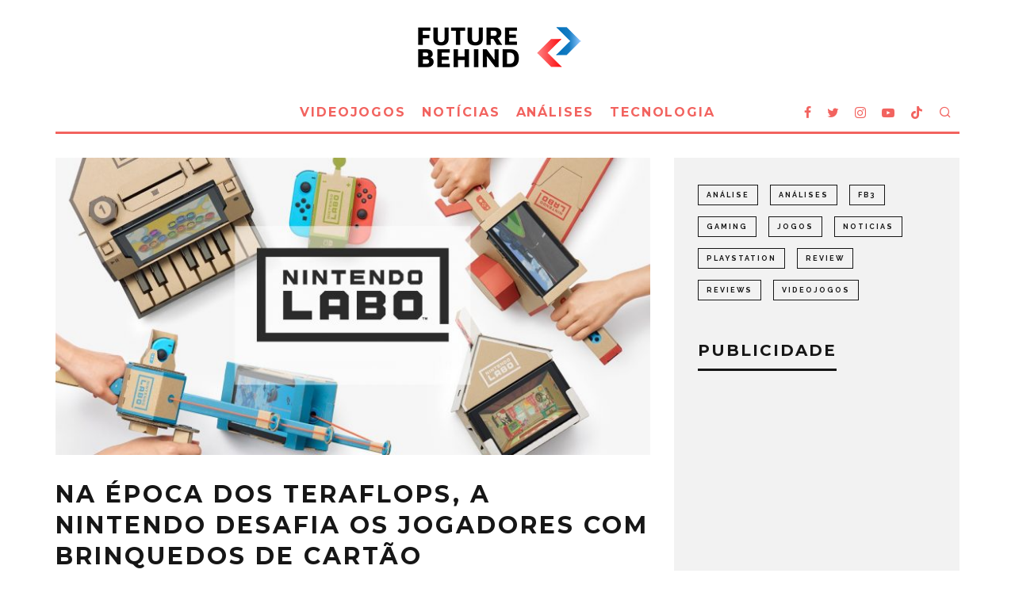

--- FILE ---
content_type: text/html; charset=UTF-8
request_url: https://www.futurebehind.com/noticias/nintendo-labo-toy-cons-portugal/
body_size: 23040
content:
<!DOCTYPE html>
<html lang="pt-PT" prefix="og: https://ogp.me/ns#">
<head>
	<meta charset="UTF-8">
			<meta name="viewport" content="width=device-width, height=device-height, initial-scale=1.0, minimum-scale=1.0">
		<link rel="profile" href="https://gmpg.org/xfn/11">
		<style>img:is([sizes="auto" i], [sizes^="auto," i]) { contain-intrinsic-size: 3000px 1500px }</style>
	
<!-- Search Engine Optimization by Rank Math PRO - https://rankmath.com/ -->
<title>Na época Dos Teraflops, A Nintendo Desafia Os Jogadores Com Brinquedos De Cartão | Future Behind</title>
<meta name="description" content="Numa altura em que os videojogos estão mais realistas do que nunca, a Nintendo apresenta um conceito muito diferente: a tecnológica japonesa está a criar um ecossistema de brinquedos de cartão que aumenta ainda mais o factor diferenciador da Nintendo Switch. Conheça a Nintendo Labo e os Toy-Con."/>
<meta name="robots" content="follow, index, max-snippet:-1, max-video-preview:-1, max-image-preview:large"/>
<link rel="canonical" href="https://www.futurebehind.com/noticias/nintendo-labo-toy-cons-portugal/" />
<meta property="og:locale" content="pt_PT" />
<meta property="og:type" content="article" />
<meta property="og:title" content="Na época Dos Teraflops, A Nintendo Desafia Os Jogadores Com Brinquedos De Cartão | Future Behind" />
<meta property="og:description" content="Numa altura em que os videojogos estão mais realistas do que nunca, a Nintendo apresenta um conceito muito diferente: a tecnológica japonesa está a criar um ecossistema de brinquedos de cartão que aumenta ainda mais o factor diferenciador da Nintendo Switch. Conheça a Nintendo Labo e os Toy-Con." />
<meta property="og:url" content="https://www.futurebehind.com/noticias/nintendo-labo-toy-cons-portugal/" />
<meta property="og:site_name" content="Future Behind" />
<meta property="article:publisher" content="https://www.facebook.com/futurebehind" />
<meta property="article:tag" content="brinquedos" />
<meta property="article:tag" content="cartão" />
<meta property="article:tag" content="diy" />
<meta property="article:tag" content="jogos" />
<meta property="article:tag" content="joy-con" />
<meta property="article:tag" content="labo" />
<meta property="article:tag" content="monte você mesmo" />
<meta property="article:tag" content="nintendo" />
<meta property="article:tag" content="nintendo labo" />
<meta property="article:tag" content="nintendo switch" />
<meta property="article:tag" content="nintendo toy-con" />
<meta property="article:tag" content="switch" />
<meta property="article:tag" content="toy-con" />
<meta property="article:tag" content="videojogos" />
<meta property="article:section" content="Notícias" />
<meta property="og:updated_time" content="2022-06-06T11:05:25+01:00" />
<meta property="og:image" content="https://www.futurebehind.com/wp-content/uploads/2018/01/nintendo-labo-toy-cons-9-1.jpg" />
<meta property="og:image:secure_url" content="https://www.futurebehind.com/wp-content/uploads/2018/01/nintendo-labo-toy-cons-9-1.jpg" />
<meta property="og:image:width" content="2000" />
<meta property="og:image:height" content="1000" />
<meta property="og:image:alt" content="Nintendo Labo Toy-Con" />
<meta property="og:image:type" content="image/jpeg" />
<meta property="article:published_time" content="2018-01-18T12:23:28+00:00" />
<meta property="article:modified_time" content="2022-06-06T11:05:25+01:00" />
<meta name="twitter:card" content="summary_large_image" />
<meta name="twitter:title" content="Na época Dos Teraflops, A Nintendo Desafia Os Jogadores Com Brinquedos De Cartão | Future Behind" />
<meta name="twitter:description" content="Numa altura em que os videojogos estão mais realistas do que nunca, a Nintendo apresenta um conceito muito diferente: a tecnológica japonesa está a criar um ecossistema de brinquedos de cartão que aumenta ainda mais o factor diferenciador da Nintendo Switch. Conheça a Nintendo Labo e os Toy-Con." />
<meta name="twitter:site" content="@futurebehind" />
<meta name="twitter:creator" content="@r_rochaferreira" />
<meta name="twitter:image" content="https://www.futurebehind.com/wp-content/uploads/2018/01/nintendo-labo-toy-cons-9-1.jpg" />
<meta name="twitter:label1" content="Written by" />
<meta name="twitter:data1" content="Rui da Rocha Ferreira" />
<meta name="twitter:label2" content="Time to read" />
<meta name="twitter:data2" content="5 minutes" />
<script type="application/ld+json" class="rank-math-schema-pro">{"@context":"https://schema.org","@graph":[{"@type":["NewsMediaOrganization","Organization"],"@id":"https://www.futurebehind.com/#organization","name":"Future Behind","url":"https://www.futurebehind.com","sameAs":["https://www.facebook.com/futurebehind","https://twitter.com/futurebehind"],"logo":{"@type":"ImageObject","@id":"https://www.futurebehind.com/#logo","url":"https://www.futurebehind.com/wp-content/uploads/2016/01/future-behind-notificacao-safari.png","contentUrl":"https://www.futurebehind.com/wp-content/uploads/2016/01/future-behind-notificacao-safari.png","caption":"Future Behind","inLanguage":"pt-PT","width":"256","height":"256"}},{"@type":"WebSite","@id":"https://www.futurebehind.com/#website","url":"https://www.futurebehind.com","name":"Future Behind","publisher":{"@id":"https://www.futurebehind.com/#organization"},"inLanguage":"pt-PT"},{"@type":"ImageObject","@id":"https://www.futurebehind.com/wp-content/uploads/2018/01/nintendo-labo-toy-cons-9-1.jpg","url":"https://www.futurebehind.com/wp-content/uploads/2018/01/nintendo-labo-toy-cons-9-1.jpg","width":"2000","height":"1000","caption":"Nintendo Labo Toy-Con","inLanguage":"pt-PT"},{"@type":"WebPage","@id":"https://www.futurebehind.com/noticias/nintendo-labo-toy-cons-portugal/#webpage","url":"https://www.futurebehind.com/noticias/nintendo-labo-toy-cons-portugal/","name":"Na \u00e9poca Dos Teraflops, A Nintendo Desafia Os Jogadores Com Brinquedos De Cart\u00e3o | Future Behind","datePublished":"2018-01-18T12:23:28+00:00","dateModified":"2022-06-06T11:05:25+01:00","isPartOf":{"@id":"https://www.futurebehind.com/#website"},"primaryImageOfPage":{"@id":"https://www.futurebehind.com/wp-content/uploads/2018/01/nintendo-labo-toy-cons-9-1.jpg"},"inLanguage":"pt-PT"},{"@type":"Person","@id":"https://www.futurebehind.com/author/rui-da-rocha-ferreira/","name":"Rui da Rocha Ferreira","url":"https://www.futurebehind.com/author/rui-da-rocha-ferreira/","image":{"@type":"ImageObject","@id":"https://secure.gravatar.com/avatar/b864d489a3be555a6fc71484d772109d7e6ff53a1d7eb47960dd61cc8cb6249d?s=96&amp;d=monsterid&amp;r=g","url":"https://secure.gravatar.com/avatar/b864d489a3be555a6fc71484d772109d7e6ff53a1d7eb47960dd61cc8cb6249d?s=96&amp;d=monsterid&amp;r=g","caption":"Rui da Rocha Ferreira","inLanguage":"pt-PT"},"sameAs":["https://pt.linkedin.com/in/ruirochaferreira","https://twitter.com/@r_rochaferreira"],"worksFor":{"@id":"https://www.futurebehind.com/#organization"}},{"@type":"NewsArticle","headline":"Na \u00e9poca Dos Teraflops, A Nintendo Desafia Os Jogadores Com Brinquedos De Cart\u00e3o | Future Behind","keywords":"Nintendo Labo","datePublished":"2018-01-18T12:23:28+00:00","dateModified":"2022-06-06T11:05:25+01:00","author":{"@id":"https://www.futurebehind.com/author/rui-da-rocha-ferreira/","name":"Rui da Rocha Ferreira"},"publisher":{"@id":"https://www.futurebehind.com/#organization"},"description":"Numa altura em que os videojogos est\u00e3o mais realistas do que nunca, a Nintendo apresenta um conceito muito diferente: a tecnol\u00f3gica japonesa est\u00e1 a criar um ecossistema de brinquedos de cart\u00e3o que aumenta ainda mais o factor diferenciador da Nintendo Switch. Conhe\u00e7a a Nintendo Labo e os Toy-Con.","copyrightYear":"2022","copyrightHolder":{"@id":"https://www.futurebehind.com/#organization"},"name":"Na \u00e9poca Dos Teraflops, A Nintendo Desafia Os Jogadores Com Brinquedos De Cart\u00e3o | Future Behind","@id":"https://www.futurebehind.com/noticias/nintendo-labo-toy-cons-portugal/#richSnippet","isPartOf":{"@id":"https://www.futurebehind.com/noticias/nintendo-labo-toy-cons-portugal/#webpage"},"image":{"@id":"https://www.futurebehind.com/wp-content/uploads/2018/01/nintendo-labo-toy-cons-9-1.jpg"},"inLanguage":"pt-PT","mainEntityOfPage":{"@id":"https://www.futurebehind.com/noticias/nintendo-labo-toy-cons-portugal/#webpage"}}]}</script>
<!-- /Rank Math WordPress SEO plugin -->

<link rel="amphtml" href="https://www.futurebehind.com/noticias/nintendo-labo-toy-cons-portugal/amp/" /><meta name="generator" content="AMP for WP 1.1.6.1"/><link rel='dns-prefetch' href='//www.googletagmanager.com' />
<link rel='dns-prefetch' href='//fonts.googleapis.com' />
<link rel='dns-prefetch' href='//pagead2.googlesyndication.com' />
<link rel="alternate" type="application/rss+xml" title="Future Behind &raquo; Feed" href="https://www.futurebehind.com/feed/" />
<link rel="alternate" type="application/rss+xml" title="Future Behind &raquo; Feed de comentários" href="https://www.futurebehind.com/comments/feed/" />
<script type="text/javascript">
/* <![CDATA[ */
window._wpemojiSettings = {"baseUrl":"https:\/\/s.w.org\/images\/core\/emoji\/16.0.1\/72x72\/","ext":".png","svgUrl":"https:\/\/s.w.org\/images\/core\/emoji\/16.0.1\/svg\/","svgExt":".svg","source":{"concatemoji":"https:\/\/www.futurebehind.com\/wp-includes\/js\/wp-emoji-release.min.js"}};
/*! This file is auto-generated */
!function(s,n){var o,i,e;function c(e){try{var t={supportTests:e,timestamp:(new Date).valueOf()};sessionStorage.setItem(o,JSON.stringify(t))}catch(e){}}function p(e,t,n){e.clearRect(0,0,e.canvas.width,e.canvas.height),e.fillText(t,0,0);var t=new Uint32Array(e.getImageData(0,0,e.canvas.width,e.canvas.height).data),a=(e.clearRect(0,0,e.canvas.width,e.canvas.height),e.fillText(n,0,0),new Uint32Array(e.getImageData(0,0,e.canvas.width,e.canvas.height).data));return t.every(function(e,t){return e===a[t]})}function u(e,t){e.clearRect(0,0,e.canvas.width,e.canvas.height),e.fillText(t,0,0);for(var n=e.getImageData(16,16,1,1),a=0;a<n.data.length;a++)if(0!==n.data[a])return!1;return!0}function f(e,t,n,a){switch(t){case"flag":return n(e,"\ud83c\udff3\ufe0f\u200d\u26a7\ufe0f","\ud83c\udff3\ufe0f\u200b\u26a7\ufe0f")?!1:!n(e,"\ud83c\udde8\ud83c\uddf6","\ud83c\udde8\u200b\ud83c\uddf6")&&!n(e,"\ud83c\udff4\udb40\udc67\udb40\udc62\udb40\udc65\udb40\udc6e\udb40\udc67\udb40\udc7f","\ud83c\udff4\u200b\udb40\udc67\u200b\udb40\udc62\u200b\udb40\udc65\u200b\udb40\udc6e\u200b\udb40\udc67\u200b\udb40\udc7f");case"emoji":return!a(e,"\ud83e\udedf")}return!1}function g(e,t,n,a){var r="undefined"!=typeof WorkerGlobalScope&&self instanceof WorkerGlobalScope?new OffscreenCanvas(300,150):s.createElement("canvas"),o=r.getContext("2d",{willReadFrequently:!0}),i=(o.textBaseline="top",o.font="600 32px Arial",{});return e.forEach(function(e){i[e]=t(o,e,n,a)}),i}function t(e){var t=s.createElement("script");t.src=e,t.defer=!0,s.head.appendChild(t)}"undefined"!=typeof Promise&&(o="wpEmojiSettingsSupports",i=["flag","emoji"],n.supports={everything:!0,everythingExceptFlag:!0},e=new Promise(function(e){s.addEventListener("DOMContentLoaded",e,{once:!0})}),new Promise(function(t){var n=function(){try{var e=JSON.parse(sessionStorage.getItem(o));if("object"==typeof e&&"number"==typeof e.timestamp&&(new Date).valueOf()<e.timestamp+604800&&"object"==typeof e.supportTests)return e.supportTests}catch(e){}return null}();if(!n){if("undefined"!=typeof Worker&&"undefined"!=typeof OffscreenCanvas&&"undefined"!=typeof URL&&URL.createObjectURL&&"undefined"!=typeof Blob)try{var e="postMessage("+g.toString()+"("+[JSON.stringify(i),f.toString(),p.toString(),u.toString()].join(",")+"));",a=new Blob([e],{type:"text/javascript"}),r=new Worker(URL.createObjectURL(a),{name:"wpTestEmojiSupports"});return void(r.onmessage=function(e){c(n=e.data),r.terminate(),t(n)})}catch(e){}c(n=g(i,f,p,u))}t(n)}).then(function(e){for(var t in e)n.supports[t]=e[t],n.supports.everything=n.supports.everything&&n.supports[t],"flag"!==t&&(n.supports.everythingExceptFlag=n.supports.everythingExceptFlag&&n.supports[t]);n.supports.everythingExceptFlag=n.supports.everythingExceptFlag&&!n.supports.flag,n.DOMReady=!1,n.readyCallback=function(){n.DOMReady=!0}}).then(function(){return e}).then(function(){var e;n.supports.everything||(n.readyCallback(),(e=n.source||{}).concatemoji?t(e.concatemoji):e.wpemoji&&e.twemoji&&(t(e.twemoji),t(e.wpemoji)))}))}((window,document),window._wpemojiSettings);
/* ]]> */
</script>
<link rel='stylesheet' id='twb-open-sans-css' href='https://fonts.googleapis.com/css?family=Open+Sans%3A300%2C400%2C500%2C600%2C700%2C800&#038;display=swap' type='text/css' media='all' />
<link rel='stylesheet' id='twbbwg-global-css' href='https://www.futurebehind.com/wp-content/plugins/photo-gallery/booster/assets/css/global.css' type='text/css' media='all' />
<style id='wp-emoji-styles-inline-css' type='text/css'>

	img.wp-smiley, img.emoji {
		display: inline !important;
		border: none !important;
		box-shadow: none !important;
		height: 1em !important;
		width: 1em !important;
		margin: 0 0.07em !important;
		vertical-align: -0.1em !important;
		background: none !important;
		padding: 0 !important;
	}
</style>
<link rel='stylesheet' id='wp-block-library-css' href='https://www.futurebehind.com/wp-includes/css/dist/block-library/style.min.css' type='text/css' media='all' />
<style id='classic-theme-styles-inline-css' type='text/css'>
/*! This file is auto-generated */
.wp-block-button__link{color:#fff;background-color:#32373c;border-radius:9999px;box-shadow:none;text-decoration:none;padding:calc(.667em + 2px) calc(1.333em + 2px);font-size:1.125em}.wp-block-file__button{background:#32373c;color:#fff;text-decoration:none}
</style>
<style id='global-styles-inline-css' type='text/css'>
:root{--wp--preset--aspect-ratio--square: 1;--wp--preset--aspect-ratio--4-3: 4/3;--wp--preset--aspect-ratio--3-4: 3/4;--wp--preset--aspect-ratio--3-2: 3/2;--wp--preset--aspect-ratio--2-3: 2/3;--wp--preset--aspect-ratio--16-9: 16/9;--wp--preset--aspect-ratio--9-16: 9/16;--wp--preset--color--black: #000000;--wp--preset--color--cyan-bluish-gray: #abb8c3;--wp--preset--color--white: #ffffff;--wp--preset--color--pale-pink: #f78da7;--wp--preset--color--vivid-red: #cf2e2e;--wp--preset--color--luminous-vivid-orange: #ff6900;--wp--preset--color--luminous-vivid-amber: #fcb900;--wp--preset--color--light-green-cyan: #7bdcb5;--wp--preset--color--vivid-green-cyan: #00d084;--wp--preset--color--pale-cyan-blue: #8ed1fc;--wp--preset--color--vivid-cyan-blue: #0693e3;--wp--preset--color--vivid-purple: #9b51e0;--wp--preset--gradient--vivid-cyan-blue-to-vivid-purple: linear-gradient(135deg,rgba(6,147,227,1) 0%,rgb(155,81,224) 100%);--wp--preset--gradient--light-green-cyan-to-vivid-green-cyan: linear-gradient(135deg,rgb(122,220,180) 0%,rgb(0,208,130) 100%);--wp--preset--gradient--luminous-vivid-amber-to-luminous-vivid-orange: linear-gradient(135deg,rgba(252,185,0,1) 0%,rgba(255,105,0,1) 100%);--wp--preset--gradient--luminous-vivid-orange-to-vivid-red: linear-gradient(135deg,rgba(255,105,0,1) 0%,rgb(207,46,46) 100%);--wp--preset--gradient--very-light-gray-to-cyan-bluish-gray: linear-gradient(135deg,rgb(238,238,238) 0%,rgb(169,184,195) 100%);--wp--preset--gradient--cool-to-warm-spectrum: linear-gradient(135deg,rgb(74,234,220) 0%,rgb(151,120,209) 20%,rgb(207,42,186) 40%,rgb(238,44,130) 60%,rgb(251,105,98) 80%,rgb(254,248,76) 100%);--wp--preset--gradient--blush-light-purple: linear-gradient(135deg,rgb(255,206,236) 0%,rgb(152,150,240) 100%);--wp--preset--gradient--blush-bordeaux: linear-gradient(135deg,rgb(254,205,165) 0%,rgb(254,45,45) 50%,rgb(107,0,62) 100%);--wp--preset--gradient--luminous-dusk: linear-gradient(135deg,rgb(255,203,112) 0%,rgb(199,81,192) 50%,rgb(65,88,208) 100%);--wp--preset--gradient--pale-ocean: linear-gradient(135deg,rgb(255,245,203) 0%,rgb(182,227,212) 50%,rgb(51,167,181) 100%);--wp--preset--gradient--electric-grass: linear-gradient(135deg,rgb(202,248,128) 0%,rgb(113,206,126) 100%);--wp--preset--gradient--midnight: linear-gradient(135deg,rgb(2,3,129) 0%,rgb(40,116,252) 100%);--wp--preset--font-size--small: 13px;--wp--preset--font-size--medium: 20px;--wp--preset--font-size--large: 36px;--wp--preset--font-size--x-large: 42px;--wp--preset--spacing--20: 0.44rem;--wp--preset--spacing--30: 0.67rem;--wp--preset--spacing--40: 1rem;--wp--preset--spacing--50: 1.5rem;--wp--preset--spacing--60: 2.25rem;--wp--preset--spacing--70: 3.38rem;--wp--preset--spacing--80: 5.06rem;--wp--preset--shadow--natural: 6px 6px 9px rgba(0, 0, 0, 0.2);--wp--preset--shadow--deep: 12px 12px 50px rgba(0, 0, 0, 0.4);--wp--preset--shadow--sharp: 6px 6px 0px rgba(0, 0, 0, 0.2);--wp--preset--shadow--outlined: 6px 6px 0px -3px rgba(255, 255, 255, 1), 6px 6px rgba(0, 0, 0, 1);--wp--preset--shadow--crisp: 6px 6px 0px rgba(0, 0, 0, 1);}:where(.is-layout-flex){gap: 0.5em;}:where(.is-layout-grid){gap: 0.5em;}body .is-layout-flex{display: flex;}.is-layout-flex{flex-wrap: wrap;align-items: center;}.is-layout-flex > :is(*, div){margin: 0;}body .is-layout-grid{display: grid;}.is-layout-grid > :is(*, div){margin: 0;}:where(.wp-block-columns.is-layout-flex){gap: 2em;}:where(.wp-block-columns.is-layout-grid){gap: 2em;}:where(.wp-block-post-template.is-layout-flex){gap: 1.25em;}:where(.wp-block-post-template.is-layout-grid){gap: 1.25em;}.has-black-color{color: var(--wp--preset--color--black) !important;}.has-cyan-bluish-gray-color{color: var(--wp--preset--color--cyan-bluish-gray) !important;}.has-white-color{color: var(--wp--preset--color--white) !important;}.has-pale-pink-color{color: var(--wp--preset--color--pale-pink) !important;}.has-vivid-red-color{color: var(--wp--preset--color--vivid-red) !important;}.has-luminous-vivid-orange-color{color: var(--wp--preset--color--luminous-vivid-orange) !important;}.has-luminous-vivid-amber-color{color: var(--wp--preset--color--luminous-vivid-amber) !important;}.has-light-green-cyan-color{color: var(--wp--preset--color--light-green-cyan) !important;}.has-vivid-green-cyan-color{color: var(--wp--preset--color--vivid-green-cyan) !important;}.has-pale-cyan-blue-color{color: var(--wp--preset--color--pale-cyan-blue) !important;}.has-vivid-cyan-blue-color{color: var(--wp--preset--color--vivid-cyan-blue) !important;}.has-vivid-purple-color{color: var(--wp--preset--color--vivid-purple) !important;}.has-black-background-color{background-color: var(--wp--preset--color--black) !important;}.has-cyan-bluish-gray-background-color{background-color: var(--wp--preset--color--cyan-bluish-gray) !important;}.has-white-background-color{background-color: var(--wp--preset--color--white) !important;}.has-pale-pink-background-color{background-color: var(--wp--preset--color--pale-pink) !important;}.has-vivid-red-background-color{background-color: var(--wp--preset--color--vivid-red) !important;}.has-luminous-vivid-orange-background-color{background-color: var(--wp--preset--color--luminous-vivid-orange) !important;}.has-luminous-vivid-amber-background-color{background-color: var(--wp--preset--color--luminous-vivid-amber) !important;}.has-light-green-cyan-background-color{background-color: var(--wp--preset--color--light-green-cyan) !important;}.has-vivid-green-cyan-background-color{background-color: var(--wp--preset--color--vivid-green-cyan) !important;}.has-pale-cyan-blue-background-color{background-color: var(--wp--preset--color--pale-cyan-blue) !important;}.has-vivid-cyan-blue-background-color{background-color: var(--wp--preset--color--vivid-cyan-blue) !important;}.has-vivid-purple-background-color{background-color: var(--wp--preset--color--vivid-purple) !important;}.has-black-border-color{border-color: var(--wp--preset--color--black) !important;}.has-cyan-bluish-gray-border-color{border-color: var(--wp--preset--color--cyan-bluish-gray) !important;}.has-white-border-color{border-color: var(--wp--preset--color--white) !important;}.has-pale-pink-border-color{border-color: var(--wp--preset--color--pale-pink) !important;}.has-vivid-red-border-color{border-color: var(--wp--preset--color--vivid-red) !important;}.has-luminous-vivid-orange-border-color{border-color: var(--wp--preset--color--luminous-vivid-orange) !important;}.has-luminous-vivid-amber-border-color{border-color: var(--wp--preset--color--luminous-vivid-amber) !important;}.has-light-green-cyan-border-color{border-color: var(--wp--preset--color--light-green-cyan) !important;}.has-vivid-green-cyan-border-color{border-color: var(--wp--preset--color--vivid-green-cyan) !important;}.has-pale-cyan-blue-border-color{border-color: var(--wp--preset--color--pale-cyan-blue) !important;}.has-vivid-cyan-blue-border-color{border-color: var(--wp--preset--color--vivid-cyan-blue) !important;}.has-vivid-purple-border-color{border-color: var(--wp--preset--color--vivid-purple) !important;}.has-vivid-cyan-blue-to-vivid-purple-gradient-background{background: var(--wp--preset--gradient--vivid-cyan-blue-to-vivid-purple) !important;}.has-light-green-cyan-to-vivid-green-cyan-gradient-background{background: var(--wp--preset--gradient--light-green-cyan-to-vivid-green-cyan) !important;}.has-luminous-vivid-amber-to-luminous-vivid-orange-gradient-background{background: var(--wp--preset--gradient--luminous-vivid-amber-to-luminous-vivid-orange) !important;}.has-luminous-vivid-orange-to-vivid-red-gradient-background{background: var(--wp--preset--gradient--luminous-vivid-orange-to-vivid-red) !important;}.has-very-light-gray-to-cyan-bluish-gray-gradient-background{background: var(--wp--preset--gradient--very-light-gray-to-cyan-bluish-gray) !important;}.has-cool-to-warm-spectrum-gradient-background{background: var(--wp--preset--gradient--cool-to-warm-spectrum) !important;}.has-blush-light-purple-gradient-background{background: var(--wp--preset--gradient--blush-light-purple) !important;}.has-blush-bordeaux-gradient-background{background: var(--wp--preset--gradient--blush-bordeaux) !important;}.has-luminous-dusk-gradient-background{background: var(--wp--preset--gradient--luminous-dusk) !important;}.has-pale-ocean-gradient-background{background: var(--wp--preset--gradient--pale-ocean) !important;}.has-electric-grass-gradient-background{background: var(--wp--preset--gradient--electric-grass) !important;}.has-midnight-gradient-background{background: var(--wp--preset--gradient--midnight) !important;}.has-small-font-size{font-size: var(--wp--preset--font-size--small) !important;}.has-medium-font-size{font-size: var(--wp--preset--font-size--medium) !important;}.has-large-font-size{font-size: var(--wp--preset--font-size--large) !important;}.has-x-large-font-size{font-size: var(--wp--preset--font-size--x-large) !important;}
:where(.wp-block-post-template.is-layout-flex){gap: 1.25em;}:where(.wp-block-post-template.is-layout-grid){gap: 1.25em;}
:where(.wp-block-columns.is-layout-flex){gap: 2em;}:where(.wp-block-columns.is-layout-grid){gap: 2em;}
:root :where(.wp-block-pullquote){font-size: 1.5em;line-height: 1.6;}
</style>
<link rel='stylesheet' id='blpwp_css-css' href='https://www.futurebehind.com/wp-content/plugins/bright-link-previews/style.css' type='text/css' media='all' />
<link rel='stylesheet' id='lets-review-api-css' href='https://www.futurebehind.com/wp-content/plugins/lets-review/assets/css/style-api.min.css' type='text/css' media='all' />
<link rel='stylesheet' id='patreon-wordpress-css-css' href='https://www.futurebehind.com/wp-content/plugins/patreon-connect/assets/css/app.css' type='text/css' media='all' />
<link rel='stylesheet' id='bwg_fonts-css' href='https://www.futurebehind.com/wp-content/plugins/photo-gallery/css/bwg-fonts/fonts.css' type='text/css' media='all' />
<link rel='stylesheet' id='sumoselect-css' href='https://www.futurebehind.com/wp-content/plugins/photo-gallery/css/sumoselect.min.css' type='text/css' media='all' />
<link rel='stylesheet' id='mCustomScrollbar-css' href='https://www.futurebehind.com/wp-content/plugins/photo-gallery/css/jquery.mCustomScrollbar.min.css' type='text/css' media='all' />
<link rel='stylesheet' id='bwg_googlefonts-css' href='https://fonts.googleapis.com/css?family=Ubuntu&#038;subset=greek,latin,greek-ext,vietnamese,cyrillic-ext,latin-ext,cyrillic' type='text/css' media='all' />
<link rel='stylesheet' id='bwg_frontend-css' href='https://www.futurebehind.com/wp-content/plugins/photo-gallery/css/styles.min.css' type='text/css' media='all' />
<link rel='stylesheet' id='codetipi-15zine-style-css' href='https://www.futurebehind.com/wp-content/themes/15zine/assets/css/style.min.css' type='text/css' media='all' />
<style id='codetipi-15zine-style-inline-css' type='text/css'>
.link-color-wrap > * > a,.link-color-wrap > * > ul a{ color: #1e1e1e;}.link-color-wrap > * > a:hover,.link-color-wrap > * > ul a:hover{ color: #555;}body{ color: #2e2e2e;}.site-footer{ color: #fff;}body{font-size:18px;font-weight:400;line-height:1.6;text-transform:none;}.excerpt{font-size:18px;font-weight:400;line-height:1.6;text-transform:none;}.preview-thumbnail .title, .preview-review .title{font-size:16px;font-weight:700;letter-spacing:0.1em;line-height:1.3;text-transform:uppercase;}.byline{font-size:18px;font-weight:700;letter-spacing:0.1em;line-height:1.3;text-transform:uppercase;}.tipi-button, .button__back__home{font-size:18px;font-weight:700;letter-spacing:0.1em;text-transform:uppercase;}.breadcrumbs{font-size:15px;font-weight:400;letter-spacing:0.1em;text-transform:none;}.secondary-menu-wrap{font-size:18px;font-weight:700;letter-spacing:0.1em;line-height:1;text-transform:uppercase;}.preview-slider.title-s .title{font-size:16px;font-weight:700;letter-spacing:0.1em;line-height:1.3;text-transform:uppercase;}.preview-slider.title-m .title{font-size:16px;font-weight:700;letter-spacing:0.1em;line-height:1.3;text-transform:uppercase;}.preview-slider.title-l .title{font-size:16px;font-weight:700;letter-spacing:0.1em;line-height:1.3;text-transform:uppercase;}.preview-slider.title-xl .title{font-size:16px;font-weight:700;letter-spacing:0.1em;line-height:1.3;text-transform:uppercase;}.preview-grid.title-s .title{font-size:16px;font-weight:700;letter-spacing:0.1em;line-height:1.3;text-transform:uppercase;}.preview-grid.title-m .title{font-size:16px;font-weight:700;letter-spacing:0.1em;line-height:1.3;text-transform:uppercase;}.preview-grid.title-l .title{font-size:16px;font-weight:700;letter-spacing:0.1em;line-height:1.3;text-transform:uppercase;}.preview-classic .title{font-size:16px;font-weight:700;letter-spacing:0.1em;line-height:1.3;text-transform:uppercase;}.preview-2 .title{font-size:16px;font-weight:700;letter-spacing:0.1em;line-height:1.3;text-transform:uppercase;}.entry-content blockquote, .entry-content .wp-block-pullquote p{font-size:20px;font-weight:400;line-height:1.5;text-transform:none;}.hero-wrap .caption, .gallery-block__wrap .caption{font-size:12px;font-weight:400;line-height:1.2;text-transform:none;}.main-navigation{font-size:18px;font-weight:700;letter-spacing:0.12em;line-height:1;text-transform:uppercase;}.hero-meta.tipi-s-typo .title{font-size:20px;font-weight:700;letter-spacing:0.1em;line-height:1.3;text-transform:uppercase;}.hero-meta.tipi-m-typo .title{font-size:20px;font-weight:700;letter-spacing:0.1em;line-height:1.3;text-transform:uppercase;}.hero-meta.tipi-l-typo .title{font-size:20px;font-weight:700;letter-spacing:0.1em;line-height:1.3;text-transform:uppercase;}.entry-content h1{font-size:20px;font-weight:700;letter-spacing:0.1em;line-height:1.3;text-transform:uppercase;}.entry-content h2{font-size:20px;font-weight:700;letter-spacing:0.1em;line-height:1.3;text-transform:uppercase;}.entry-content h3{font-size:16px;font-weight:700;letter-spacing:0.1em;line-height:1.3;text-transform:uppercase;}.entry-content h4{font-size:16px;font-weight:700;letter-spacing:0.1em;line-height:1.3;text-transform:uppercase;}.entry-content h5{font-size:16px;font-weight:700;letter-spacing:0.1em;line-height:1.3;text-transform:uppercase;}.widget-title{font-size:18px;font-weight:700;letter-spacing:0.1em;line-height:1.3;text-transform:uppercase;}.block-title-wrap .title{font-size:20px;font-weight:700;letter-spacing:0.1em;line-height:1.2;text-transform:uppercase;}.block-subtitle{font-size:17px;font-weight:700;letter-spacing:0.1em;line-height:1.3;text-transform:uppercase;}.preview-classic { padding-bottom: 30px; }.block-wrap-classic .block ~ .block .preview-1:first-child { padding-top: 30px; }.preview-thumbnail { padding-bottom: 20px; }.codetipi-15zine-widget .preview-thumbnail { padding-bottom: 15px; }.preview-classic{ border-bottom:1px dotted #f2f2f2;}.preview-classic { margin-bottom: 30px; }.block-wrap-bs-62 .block ~ .block, .block-wrap-classic .block ~ .block .preview-1:first-child { margin-top: 30px; }.block-wrap-classic .block ~ .block .preview-1:first-child{ border-top:1px dotted #f2f2f2;}.preview-classic { margin-bottom: 30px; }.block-wrap-bs-62 .block ~ .block, .block-wrap-classic .block ~ .block .preview-1:first-child { margin-top: 30px; }.preview-thumbnail{ border-bottom:1px dotted #f2f2f2;}.preview-thumbnail { margin-bottom: 20px; }.codetipi-15zine-widget .preview-thumbnail { margin-bottom: 15px; }.main-menu-logo img { width: 50px; }.mm-submenu-2 .mm-51 .menu-wrap > .sub-menu > li > a { color: #f2635f; }.cb-review-box .cb-bar .cb-overlay span { background: #f2635f; }.cb-review-box i { color: #f2635f; }.preview-slider.tile-overlay--1:after, .preview-slider.tile-overlay--2 .meta:after { opacity: 0.25; }.preview-grid.tile-overlay--1:after, .preview-grid.tile-overlay--2 .meta:after { opacity: 0.45; }.main-navigation-border { border-bottom-color: #f2635f; }.cb-mm-on.cb-menu-light #cb-nav-bar .cb-main-nav > li:hover, .cb-mm-on.cb-menu-dark #cb-nav-bar .cb-main-nav > li:hover { background: #f2635f; }body {}body, #respond, .cb-font-body, .font-b { font-family: 'Raleway',sans-serif; }h1, h2, h3, h4, h5, h6, .cb-font-header, .font-h, #bbp-user-navigation, .cb-byline, .product_meta, .price, .woocommerce-review-link, .cart_item, .cart-collaterals .cart_totals th { font-family: 'Montserrat',sans-serif }.main-menu > li > a, .main-menu-wrap .menu-icons > li > a {
		padding-top: 15px;
		padding-bottom: 15px;
	}.secondary-menu-wrap .menu-icons > li > a, .secondary-menu-wrap .secondary-menu > li > a {
		padding-top: 15px;
		padding-bottom: 15px;
	}.site-mob-header:not(.site-mob-header-11) .header-padding .logo-main-wrap, .site-mob-header:not(.site-mob-header-11) .header-padding .icons-wrap a, .site-mob-header-11 .header-padding {
		padding-top: 20px;
		padding-bottom: 20px;
	}.grid-spacing { border-top-width: 3px; }@media only screen and (min-width: 481px) {.block-wrap-slider:not(.block-wrap-51) .slider-spacing { margin-right: 3px;}.block--feature.block-wrap-slider .block-inner-style { padding-top: 3px;}}@media only screen and (min-width: 768px) {.grid-spacing { border-right-width: 3px; }.block-wrap-55 .slide { margin-right: 3px!important; }.block-wrap-grid:not(.block-wrap-81) .block { width: calc( 100% + 3px ); }.preview-slider.tile-overlay--1:hover:after, .preview-slider.tile-overlay--2.tile-overlay--gradient:hover:after, .preview-slider.tile-overlay--2:hover .meta:after { opacity: 0.75 ; }.preview-grid.tile-overlay--1:hover:after, .preview-grid.tile-overlay--2.tile-overlay--gradient:hover:after, .preview-grid.tile-overlay--2:hover .meta:after { opacity: 0.75 ; }}@media only screen and (min-width: 1020px) {.site-header .header-padding {
		padding-top: 30px;
		padding-bottom: 30px;
	}.excerpt{font-size:16px;}.preview-thumbnail .title, .preview-review .title{font-size:14px;}.byline{font-size:10px;}.tipi-button, .button__back__home{font-size:12px;}.breadcrumbs{font-size:11px;}.secondary-menu-wrap{font-size:12px;}.preview-slider.title-l .title{font-size:32px;}.preview-slider.title-xl .title{font-size:38px;}.preview-grid.title-l .title{font-size:32px;}.preview-classic .title{font-size:20px;}.preview-2 .title{font-size:22px;}.entry-content blockquote, .entry-content .wp-block-pullquote p{font-size:30px;}.hero-wrap .caption, .gallery-block__wrap .caption{font-size:10px;}.main-navigation{font-size:16px;}.hero-meta.tipi-s-typo .title{font-size:30px;}.hero-meta.tipi-m-typo .title{font-size:40px;}.hero-meta.tipi-l-typo .title{font-size:50px;}.entry-content h1{font-size:50px;}.entry-content h2{font-size:30px;}.entry-content h3{font-size:24px;}.entry-content h4{font-size:20px;}.entry-content h5{font-size:18px;}.widget-title{font-size:20px;}.block-title-wrap .title{font-size:36px;}.block-subtitle{font-size:15px;}}a:link {
  color: #f2635f;
}

</style>
<link rel='stylesheet' id='codetipi-15zine-fonts-css' href='https://fonts.googleapis.com/css?family=Montserrat%3A400%2C700%7CRaleway%3A400%2C700&#038;display=swap' type='text/css' media='all' />
<!--[if IE]>
<link rel='stylesheet' id='codetipi-15zine-ie9-css' href='https://www.futurebehind.com/wp-content/themes/15zine/assets/css/ie.css' type='text/css' media='all' />
<![endif]-->
<link rel='stylesheet' id='swipebox-css' href='https://www.futurebehind.com/wp-content/themes/15zine/assets/css/swipebox.min.css' type='text/css' media='all' />
<script type="text/javascript" src="https://www.futurebehind.com/wp-includes/js/jquery/jquery.min.js" id="jquery-core-js"></script>
<script type="text/javascript" src="https://www.futurebehind.com/wp-includes/js/jquery/jquery-migrate.min.js" id="jquery-migrate-js"></script>
<script type="text/javascript" src="https://www.futurebehind.com/wp-content/plugins/photo-gallery/booster/assets/js/circle-progress.js" id="twbbwg-circle-js"></script>
<script type="text/javascript" id="twbbwg-global-js-extra">
/* <![CDATA[ */
var twb = {"nonce":"6b836f3454","ajax_url":"https:\/\/www.futurebehind.com\/wp-admin\/admin-ajax.php","plugin_url":"https:\/\/www.futurebehind.com\/wp-content\/plugins\/photo-gallery\/booster","href":"https:\/\/www.futurebehind.com\/wp-admin\/admin.php?page=twbbwg_photo-gallery"};
var twb = {"nonce":"6b836f3454","ajax_url":"https:\/\/www.futurebehind.com\/wp-admin\/admin-ajax.php","plugin_url":"https:\/\/www.futurebehind.com\/wp-content\/plugins\/photo-gallery\/booster","href":"https:\/\/www.futurebehind.com\/wp-admin\/admin.php?page=twbbwg_photo-gallery"};
/* ]]> */
</script>
<script type="text/javascript" src="https://www.futurebehind.com/wp-content/plugins/photo-gallery/booster/assets/js/global.js" id="twbbwg-global-js"></script>
<script type="text/javascript" src="https://www.futurebehind.com/wp-content/plugins/photo-gallery/js/jquery.sumoselect.min.js" id="sumoselect-js"></script>
<script type="text/javascript" src="https://www.futurebehind.com/wp-content/plugins/photo-gallery/js/tocca.min.js" id="bwg_mobile-js"></script>
<script type="text/javascript" src="https://www.futurebehind.com/wp-content/plugins/photo-gallery/js/jquery.mCustomScrollbar.concat.min.js" id="mCustomScrollbar-js"></script>
<script type="text/javascript" src="https://www.futurebehind.com/wp-content/plugins/photo-gallery/js/jquery.fullscreen.min.js" id="jquery-fullscreen-js"></script>
<script type="text/javascript" id="bwg_frontend-js-extra">
/* <![CDATA[ */
var bwg_objectsL10n = {"bwg_field_required":"field is required.","bwg_mail_validation":"This is not a valid email address.","bwg_search_result":"There are no images matching your search.","bwg_select_tag":"Select Tag","bwg_order_by":"Order By","bwg_search":"Search","bwg_show_ecommerce":"Show Ecommerce","bwg_hide_ecommerce":"Hide Ecommerce","bwg_show_comments":"Show Comments","bwg_hide_comments":"Hide Comments","bwg_restore":"Restore","bwg_maximize":"Maximize","bwg_fullscreen":"Fullscreen","bwg_exit_fullscreen":"Exit Fullscreen","bwg_search_tag":"SEARCH...","bwg_tag_no_match":"No tags found","bwg_all_tags_selected":"All tags selected","bwg_tags_selected":"tags selected","play":"Play","pause":"Pause","is_pro":"","bwg_play":"Play","bwg_pause":"Pause","bwg_hide_info":"Hide info","bwg_show_info":"Show info","bwg_hide_rating":"Hide rating","bwg_show_rating":"Show rating","ok":"Ok","cancel":"Cancel","select_all":"Select all","lazy_load":"0","lazy_loader":"https:\/\/www.futurebehind.com\/wp-content\/plugins\/photo-gallery\/images\/ajax_loader.png","front_ajax":"0","bwg_tag_see_all":"see all tags","bwg_tag_see_less":"see less tags"};
/* ]]> */
</script>
<script type="text/javascript" src="https://www.futurebehind.com/wp-content/plugins/photo-gallery/js/scripts.min.js" id="bwg_frontend-js"></script>

<!-- Google tag (gtag.js) snippet added by Site Kit -->
<!-- Google Analytics snippet added by Site Kit -->
<script type="text/javascript" src="https://www.googletagmanager.com/gtag/js?id=G-1GNRR075ES" id="google_gtagjs-js" async></script>
<script type="text/javascript" id="google_gtagjs-js-after">
/* <![CDATA[ */
window.dataLayer = window.dataLayer || [];function gtag(){dataLayer.push(arguments);}
gtag("set","linker",{"domains":["www.futurebehind.com"]});
gtag("js", new Date());
gtag("set", "developer_id.dZTNiMT", true);
gtag("config", "G-1GNRR075ES");
/* ]]> */
</script>
<link rel="https://api.w.org/" href="https://www.futurebehind.com/wp-json/" /><link rel="alternate" title="JSON" type="application/json" href="https://www.futurebehind.com/wp-json/wp/v2/posts/16585" /><link rel="EditURI" type="application/rsd+xml" title="RSD" href="https://www.futurebehind.com/xmlrpc.php?rsd" />
<meta name="generator" content="WordPress 6.8.3" />
<link rel='shortlink' href='https://www.futurebehind.com/?p=16585' />
<link rel="alternate" title="oEmbed (JSON)" type="application/json+oembed" href="https://www.futurebehind.com/wp-json/oembed/1.0/embed?url=https%3A%2F%2Fwww.futurebehind.com%2Fnoticias%2Fnintendo-labo-toy-cons-portugal%2F" />
<link rel="alternate" title="oEmbed (XML)" type="text/xml+oembed" href="https://www.futurebehind.com/wp-json/oembed/1.0/embed?url=https%3A%2F%2Fwww.futurebehind.com%2Fnoticias%2Fnintendo-labo-toy-cons-portugal%2F&#038;format=xml" />
<meta name="generator" content="Site Kit by Google 1.170.0" /><style>@font-face {
            font-family: 'Libre Franklin Extra Bold';
            src: url('https://www.futurebehind.com/wp-content/plugins/patreon-connect/assets/fonts/librefranklin-extrabold-webfont.woff2') format('woff2'),
                 url('https://www.futurebehind.com/wp-content/plugins/patreon-connect/assets/fonts/librefranklin-extrabold-webfont.woff') format('woff');
            font-weight: bold;
            }</style><link rel="preload" type="font/woff2" as="font" href="https://www.futurebehind.com/wp-content/themes/15zine/assets/css/15zine/codetipi-15zine.woff2?9oa0lg" crossorigin><link rel="dns-prefetch" href="//fonts.googleapis.com"><link rel="preconnect" href="https://fonts.gstatic.com/" crossorigin>	<!-- Google Analytics -->
	<script>
	window.ga=window.ga||function(){(ga.q=ga.q||[]).push(arguments)};ga.l=+new Date;
	ga('create', 'UA-73427770-1', 'auto');
	ga('send', 'pageview');
			ga('set', 'anonymizeIp', true);
		</script>
	<!-- End Google Analytics -->
	
<!-- Google AdSense meta tags added by Site Kit -->
<meta name="google-adsense-platform-account" content="ca-host-pub-2644536267352236">
<meta name="google-adsense-platform-domain" content="sitekit.withgoogle.com">
<!-- End Google AdSense meta tags added by Site Kit -->
      <meta name="onesignal" content="wordpress-plugin"/>
            <script>

      window.OneSignalDeferred = window.OneSignalDeferred || [];

      OneSignalDeferred.push(function(OneSignal) {
        var oneSignal_options = {};
        window._oneSignalInitOptions = oneSignal_options;

        oneSignal_options['serviceWorkerParam'] = { scope: '/' };
oneSignal_options['serviceWorkerPath'] = 'OneSignalSDKWorker.js.php';

        OneSignal.Notifications.setDefaultUrl("https://www.futurebehind.com");

        oneSignal_options['wordpress'] = true;
oneSignal_options['appId'] = 'deb69b12-04f9-42a7-b239-99428fc3986c';
oneSignal_options['allowLocalhostAsSecureOrigin'] = true;
oneSignal_options['welcomeNotification'] = { };
oneSignal_options['welcomeNotification']['title'] = "Future Behind";
oneSignal_options['welcomeNotification']['message'] = "Obrigado por gostar de gaming e tecnologia tanto quanto nós!";
oneSignal_options['path'] = "https://www.futurebehind.com/wp-content/plugins/onesignal-free-web-push-notifications/sdk_files/";
oneSignal_options['safari_web_id'] = "web.onesignal.auto.4e6ae055-7872-4c1f-b42a-6c60bed16bbe";
oneSignal_options['promptOptions'] = { };
              OneSignal.init(window._oneSignalInitOptions);
              OneSignal.Slidedown.promptPush()      });

      function documentInitOneSignal() {
        var oneSignal_elements = document.getElementsByClassName("OneSignal-prompt");

        var oneSignalLinkClickHandler = function(event) { OneSignal.Notifications.requestPermission(); event.preventDefault(); };        for(var i = 0; i < oneSignal_elements.length; i++)
          oneSignal_elements[i].addEventListener('click', oneSignalLinkClickHandler, false);
      }

      if (document.readyState === 'complete') {
           documentInitOneSignal();
      }
      else {
           window.addEventListener("load", function(event){
               documentInitOneSignal();
          });
      }
    </script>
<style type="text/css">.broken_link, a.broken_link {
	text-decoration: line-through;
}</style>
<!-- Google Tag Manager snippet added by Site Kit -->
<script type="text/javascript">
/* <![CDATA[ */

			( function( w, d, s, l, i ) {
				w[l] = w[l] || [];
				w[l].push( {'gtm.start': new Date().getTime(), event: 'gtm.js'} );
				var f = d.getElementsByTagName( s )[0],
					j = d.createElement( s ), dl = l != 'dataLayer' ? '&l=' + l : '';
				j.async = true;
				j.src = 'https://www.googletagmanager.com/gtm.js?id=' + i + dl;
				f.parentNode.insertBefore( j, f );
			} )( window, document, 'script', 'dataLayer', 'GTM-N64W4N8' );
			
/* ]]> */
</script>

<!-- End Google Tag Manager snippet added by Site Kit -->

<!-- Google AdSense snippet added by Site Kit -->
<script type="text/javascript" async="async" src="https://pagead2.googlesyndication.com/pagead/js/adsbygoogle.js?client=ca-pub-5484172517909372&amp;host=ca-host-pub-2644536267352236" crossorigin="anonymous"></script>

<!-- End Google AdSense snippet added by Site Kit -->
<link rel="icon" href="https://www.futurebehind.com/wp-content/uploads/2021/01/cropped-Logo_square_cor_EXTRASMALL-32x32.png" sizes="32x32" />
<link rel="icon" href="https://www.futurebehind.com/wp-content/uploads/2021/01/cropped-Logo_square_cor_EXTRASMALL-192x192.png" sizes="192x192" />
<link rel="apple-touch-icon" href="https://www.futurebehind.com/wp-content/uploads/2021/01/cropped-Logo_square_cor_EXTRASMALL-180x180.png" />
<meta name="msapplication-TileImage" content="https://www.futurebehind.com/wp-content/uploads/2021/01/cropped-Logo_square_cor_EXTRASMALL-270x270.png" />
</head>
<body class="wp-singular post-template-default single single-post postid-16585 single-format-standard wp-theme-15zine sticky-sbs mob-fi-tall  cb-body-light cb-footer-dark body-mob-header-1 site-mob-menu-a-4 site-mob-menu-1 mm-submenu-2">
				<!-- Google Tag Manager (noscript) snippet added by Site Kit -->
		<noscript>
			<iframe src="https://www.googletagmanager.com/ns.html?id=GTM-N64W4N8" height="0" width="0" style="display:none;visibility:hidden"></iframe>
		</noscript>
		<!-- End Google Tag Manager (noscript) snippet added by Site Kit -->
			<div id="cb-outer-container" class="site">
		<header id="mobhead" class="site-header-block site-mob-header tipi-l-0 site-mob-header-1 sticky-menu-1 sticky-top site-skin-1"><div class="bg-area header-padding tipi-row side-spacing tipi-vertical-c">
	<ul class="menu-left icons-wrap tipi-vertical-c">
		<li class="codetipi-15zine-icon vertical-c"><a href="#" class="mob-tr-open" data-target="slide-menu"><i class="codetipi-15zine-i-menu" aria-hidden="true"></i></a></li>	</ul>
	<div class="logo-main-wrap logo-mob-wrap">
		<div class="logo logo-mobile"><a href="https://www.futurebehind.com" data-pin-nopin="true"><img src="https://www.futurebehind.com/wp-content/uploads/2016/01/Logo_cor-MOBILE.png" srcset="https://www.futurebehind.com/wp-content/uploads/2016/01/Logo_cor-MOBILE-RETINA.png 2x" alt="Future Behind LOGO 2023" width="110" height="29"></a></div>	</div>
	<ul class="menu-right icons-wrap tipi-vertical-c">
		<li class="codetipi-15zine-icon cb-icon-search cb-menu-icon vertical-c"><a href="#" data-title="Pesquisar" class="tipi-tip tipi-tip-b vertical-c modal-tr" data-type="search"><i class="codetipi-15zine-i-search" aria-hidden="true"></i></a></li>			</ul>
</div>
</header><!-- .site-mob-header --><div id="mob-line" class="tipi-l-0"></div>		<div id="cb-container" class="site-inner container clearfix">
<header id="masthead" class="site-header-block site-header clearfix site-header-2 header-skin-1 site-img-1 mm-ani-1 mm-skin-2 main-menu-skin-1 main-menu-width-3 main-menu-bar-color-2 wrap logo-only-when-stuck main-menu-c"><div class="bg-area">
			<div class="logo-main-wrap tipi-flex-lcr header-padding tipi-vertical-c tipi-flex-eq-height logo-main-wrap-center side-spacing">
			<div class="logo-main-wrap header-padding tipi-all-c"><div class="logo logo-main"><a href="https://www.futurebehind.com" data-pin-nopin="true"><img src="https://www.futurebehind.com/wp-content/uploads/2016/01/Logo_cor-WEB.png" srcset="https://www.futurebehind.com/wp-content/uploads/2016/01/Logo_cor-WEB-RETINA.png 2x" alt="Future Behind LOGO 2023" width="220" height="58"></a></div></div>					</div>
		<div class="background"></div></div>
</header><!-- .site-header --><nav id="cb-nav-bar" class="main-navigation cb-nav-bar-wrap nav-bar tipi-m-0-down clearfix site-skin-1 mm-ani-1 mm-skin-2 main-menu-bar-color-2 wrap side-spacing sticky-menu sticky-menu-2 logo-only-when-stuck main-menu-c">
	<div class="menu-bg-area main-navigation-border">
		<div id="cb-main-menu" class="main-menu-wrap cb-nav-bar-wrap clearfix cb-font-header main-nav-wrap vertical-c side-spacing wrap">
			<div class="logo-menu-wrap tipi-vertical-c"><div id="cb-nav-logo" class="main-menu-logo logo"><a href="https://www.futurebehind.com"><img src="https://www.futurebehind.com/wp-content/uploads/2016/01/Logo_square_corWEB.png" alt="Menu logo" srcset="https://www.futurebehind.com/wp-content/uploads/2016/01/Logo_square_corWEB-RETINA.png 2x"></a></div></div>			<ul id="menu-main-menu" class="main-menu nav cb-main-nav main-nav clearfix tipi-flex horizontal-menu">
				<li id="menu-item-24603" class="menu-item menu-item-type-post_type menu-item-object-page menu-item-home dropper standard-drop menu-item-24603"><a href="https://www.futurebehind.com/">Videojogos</a></li>
<li id="menu-item-24605" class="menu-item menu-item-type-taxonomy menu-item-object-category current-post-ancestor current-menu-parent current-post-parent dropper drop-it mm-art mm-wrap-11 mm-wrap mm-color mm-sb-left menu-item-24605"><a href="https://www.futurebehind.com/category/noticias/" data-ppp="3" data-tid="1990"  data-term="category">Notícias</a><div class="menu mm-11 tipi-row side-spacing" data-mm="11"><div class="menu-wrap menu-wrap-more-10 tipi-flex"><div id="block-wrap-24605" class="block-wrap block-wrap-61 block-to-see block-wrap-classic clearfix ppl-m-3 ppl-s-3 block-css-24605 block--light" data-id="24605"><div class="block-inner-style"><div class="block-inner-box contents"><div class="block-title-wrap cb-module-header"><h2 class="block-title cb-module-title title">Notícias</h2><a href="https://www.futurebehind.com/category/noticias/" class="see-all">See All</a></div><div class="block">		<article class="preview-classic separation-border-style stack ani-base tipi-xs-12 preview-61 with-fi post-58268 post type-post status-publish format-standard has-post-thumbnail hentry category-noticias tag-gaming tag-jogos tag-noticias tag-videojogos">
					<div class="cb-mask mask" style="background:#f2635f;">
			<a href="https://www.futurebehind.com/noticias/marathon-lancamento-2026/" class="mask-img">
				<img width="360" height="240" src="https://www.futurebehind.com/wp-content/uploads/2026/01/image-23-360x240.jpeg" class="attachment-codetipi-15zine-360-240 size-codetipi-15zine-360-240 wp-post-image" alt="marathon" decoding="async" fetchpriority="high" srcset="https://www.futurebehind.com/wp-content/uploads/2026/01/image-23-360x240.jpeg 360w, https://www.futurebehind.com/wp-content/uploads/2026/01/image-23-720x477.jpeg 720w" sizes="(max-width: 360px) 100vw, 360px" />			</a>
		</div>
						<div class="cb-meta cb-article-meta meta">
								<h2 class="title cb-post-title">
					<a href="https://www.futurebehind.com/noticias/marathon-lancamento-2026/">
						Marathon tem data de lançamento					</a>
				</h2>
							</div>
		</article>
				<article class="preview-classic separation-border-style stack ani-base tipi-xs-12 preview-61 with-fi post-58259 post type-post status-publish format-standard has-post-thumbnail hentry category-noticias tag-gaming tag-jogos tag-noticias tag-videojogos">
					<div class="cb-mask mask" style="background:#f2635f;">
			<a href="https://www.futurebehind.com/noticias/novidades-resident-evil-requiem/" class="mask-img">
				<img width="360" height="240" src="https://www.futurebehind.com/wp-content/uploads/2026/01/Resident-Evil-Requiem-Grace-Key-Art-8dbdf81f6b8d5d66b5f0-360x240.jpg" class="attachment-codetipi-15zine-360-240 size-codetipi-15zine-360-240 wp-post-image" alt="Resident Evil Requiem" decoding="async" srcset="https://www.futurebehind.com/wp-content/uploads/2026/01/Resident-Evil-Requiem-Grace-Key-Art-8dbdf81f6b8d5d66b5f0-360x240.jpg 360w, https://www.futurebehind.com/wp-content/uploads/2026/01/Resident-Evil-Requiem-Grace-Key-Art-8dbdf81f6b8d5d66b5f0-720x480.jpg 720w" sizes="(max-width: 360px) 100vw, 360px" />			</a>
		</div>
						<div class="cb-meta cb-article-meta meta">
								<h2 class="title cb-post-title">
					<a href="https://www.futurebehind.com/noticias/novidades-resident-evil-requiem/">
						Showcase mostra mais de Resident Evil Requiem					</a>
				</h2>
							</div>
		</article>
				<article class="preview-classic separation-border-style stack ani-base tipi-xs-12 preview-61 with-fi post-58247 post type-post status-publish format-standard has-post-thumbnail hentry category-noticias tag-gaming tag-jogos tag-noticias tag-playstation tag-videojogos">
					<div class="cb-mask mask" style="background:#f2635f;">
			<a href="https://www.futurebehind.com/noticias/playstation-plus-janeiro-26/" class="mask-img">
				<img width="360" height="240" src="https://www.futurebehind.com/wp-content/uploads/2022/03/9126DE36-BDBF-4648-82F6-CC0AE4D6A296-360x240.webp" class="attachment-codetipi-15zine-360-240 size-codetipi-15zine-360-240 wp-post-image" alt="PlayStation Plus" decoding="async" srcset="https://www.futurebehind.com/wp-content/uploads/2022/03/9126DE36-BDBF-4648-82F6-CC0AE4D6A296-360x240.webp 360w, https://www.futurebehind.com/wp-content/uploads/2022/03/9126DE36-BDBF-4648-82F6-CC0AE4D6A296-720x480.webp 720w" sizes="(max-width: 360px) 100vw, 360px" />			</a>
		</div>
						<div class="cb-meta cb-article-meta meta">
								<h2 class="title cb-post-title">
					<a href="https://www.futurebehind.com/noticias/playstation-plus-janeiro-26/">
						É este o catálogo de jogos do PlayStation Plus de janeiro 2026					</a>
				</h2>
							</div>
		</article>
		</div></div></div></div></div></div></li>
<li id="menu-item-38356" class="menu-item menu-item-type-taxonomy menu-item-object-category dropper drop-it mm-art mm-wrap-11 mm-wrap mm-color mm-sb-left menu-item-38356"><a href="https://www.futurebehind.com/category/analises/" data-ppp="3" data-tid="3574"  data-term="category">Análises</a><div class="menu mm-11 tipi-row side-spacing" data-mm="11"><div class="menu-wrap menu-wrap-more-10 tipi-flex"><div id="block-wrap-38356" class="block-wrap block-wrap-61 block-to-see block-wrap-classic clearfix ppl-m-3 ppl-s-3 block-css-38356 block--light" data-id="38356"><div class="block-inner-style"><div class="block-inner-box contents"><div class="block-title-wrap cb-module-header"><h2 class="block-title cb-module-title title">Análises</h2><a href="https://www.futurebehind.com/category/analises/" class="see-all">See All</a></div><div class="block">		<article class="preview-classic separation-border-style stack ani-base tipi-xs-12 preview-61 with-fi post-58265 post type-post status-publish format-standard has-post-thumbnail hentry category-analises category-tech tag-analise tag-analises tag-monitores tag-review tag-reviews tag-tech">
					<div class="cb-mask mask" style="background:#f2635f;">
			<a href="https://www.futurebehind.com/tech/philips-34b2u6603ch-analise/" class="mask-img">
				<img width="360" height="240" src="https://www.futurebehind.com/wp-content/uploads/2026/01/Philips-34B2U6603CH-360x240.jpg" class="attachment-codetipi-15zine-360-240 size-codetipi-15zine-360-240 wp-post-image" alt="Philips 34B2U6603CH" decoding="async" srcset="https://www.futurebehind.com/wp-content/uploads/2026/01/Philips-34B2U6603CH-360x240.jpg 360w, https://www.futurebehind.com/wp-content/uploads/2026/01/Philips-34B2U6603CH-720x480.jpg 720w" sizes="(max-width: 360px) 100vw, 360px" />			</a>
		</div>
						<div class="cb-meta cb-article-meta meta">
								<h2 class="title cb-post-title">
					<a href="https://www.futurebehind.com/tech/philips-34b2u6603ch-analise/">
						Philips 34B2U6603CH &#8211; Já não há desculpa para não ligar a webcam no Teams					</a>
				</h2>
							</div>
		</article>
				<article class="preview-classic separation-border-style stack ani-base tipi-xs-12 preview-61 with-fi post-58262 post type-post status-publish format-standard has-post-thumbnail hentry category-analises category-tech tag-analise tag-analises tag-monitores tag-pc tag-review tag-tech">
					<div class="cb-mask mask" style="background:#f2635f;">
			<a href="https://www.futurebehind.com/tech/philips-evnia-27m2n8500-analise/" class="mask-img">
				<img width="360" height="240" src="https://www.futurebehind.com/wp-content/uploads/2026/01/Philips-Evnia-27M2N8500-360x240.webp" class="attachment-codetipi-15zine-360-240 size-codetipi-15zine-360-240 wp-post-image" alt="Philips Evnia 27M2N8500" decoding="async" srcset="https://www.futurebehind.com/wp-content/uploads/2026/01/Philips-Evnia-27M2N8500-360x240.webp 360w, https://www.futurebehind.com/wp-content/uploads/2026/01/Philips-Evnia-27M2N8500-720x480.webp 720w" sizes="(max-width: 360px) 100vw, 360px" />			</a>
		</div>
						<div class="cb-meta cb-article-meta meta">
								<h2 class="title cb-post-title">
					<a href="https://www.futurebehind.com/tech/philips-evnia-27m2n8500-analise/">
						Philips Evnia 27M2N8500/00 &#8211; As vantagens de ter passado de um para dois monitores					</a>
				</h2>
							</div>
		</article>
				<article class="preview-classic separation-border-style stack ani-base tipi-xs-12 preview-61 with-fi post-58226 post type-post status-publish format-standard has-post-thumbnail hentry category-analises category-destaques category-tech tag-analise tag-analises tag-oppo tag-review tag-reviews tag-telemoveis">
					<div class="cb-mask mask" style="background:#f2635f;">
			<a href="https://www.futurebehind.com/tech/oppo-find-x9/" class="mask-img">
				<img width="360" height="240" src="https://www.futurebehind.com/wp-content/uploads/2026/01/OPPO-Find-X9-360x240.webp" class="attachment-codetipi-15zine-360-240 size-codetipi-15zine-360-240 wp-post-image" alt="OPPO Find X9" decoding="async" srcset="https://www.futurebehind.com/wp-content/uploads/2026/01/OPPO-Find-X9-360x240.webp 360w, https://www.futurebehind.com/wp-content/uploads/2026/01/OPPO-Find-X9-300x200.webp 300w, https://www.futurebehind.com/wp-content/uploads/2026/01/OPPO-Find-X9-1024x683.webp 1024w, https://www.futurebehind.com/wp-content/uploads/2026/01/OPPO-Find-X9-768x512.webp 768w, https://www.futurebehind.com/wp-content/uploads/2026/01/OPPO-Find-X9-1536x1024.webp 1536w, https://www.futurebehind.com/wp-content/uploads/2026/01/OPPO-Find-X9-2048x1365.webp 2048w, https://www.futurebehind.com/wp-content/uploads/2026/01/OPPO-Find-X9-720x480.webp 720w, https://www.futurebehind.com/wp-content/uploads/2026/01/OPPO-Find-X9-770x513.webp 770w, https://www.futurebehind.com/wp-content/uploads/2026/01/OPPO-Find-X9-1400x933.webp 1400w" sizes="(max-width: 360px) 100vw, 360px" />			</a>
		</div>
						<div class="cb-meta cb-article-meta meta">
								<h2 class="title cb-post-title">
					<a href="https://www.futurebehind.com/tech/oppo-find-x9/">
						OPPO Find X9 – Análise					</a>
				</h2>
							</div>
		</article>
		</div></div></div></div></div></div></li>
<li id="menu-item-33332" class="menu-item menu-item-type-taxonomy menu-item-object-category dropper drop-it mm-art mm-wrap-11 mm-wrap mm-color mm-sb-left menu-item-33332"><a href="https://www.futurebehind.com/category/tech/" data-ppp="3" data-tid="3117"  data-term="category">Tecnologia</a><div class="menu mm-11 tipi-row side-spacing" data-mm="11"><div class="menu-wrap menu-wrap-more-10 tipi-flex"><div id="block-wrap-33332" class="block-wrap block-wrap-61 block-to-see block-wrap-classic clearfix ppl-m-3 ppl-s-3 block-css-33332 block--light" data-id="33332"><div class="block-inner-style"><div class="block-inner-box contents"><div class="block-title-wrap cb-module-header"><h2 class="block-title cb-module-title title">Tecnologia</h2><a href="https://www.futurebehind.com/category/tech/" class="see-all">See All</a></div><div class="block">		<article class="preview-classic separation-border-style stack ani-base tipi-xs-12 preview-61 with-fi post-58265 post type-post status-publish format-standard has-post-thumbnail hentry category-analises category-tech tag-analise tag-analises tag-monitores tag-review tag-reviews tag-tech">
					<div class="cb-mask mask" style="background:#f2635f;">
			<a href="https://www.futurebehind.com/tech/philips-34b2u6603ch-analise/" class="mask-img">
				<img width="360" height="240" src="https://www.futurebehind.com/wp-content/uploads/2026/01/Philips-34B2U6603CH-360x240.jpg" class="attachment-codetipi-15zine-360-240 size-codetipi-15zine-360-240 wp-post-image" alt="Philips 34B2U6603CH" decoding="async" srcset="https://www.futurebehind.com/wp-content/uploads/2026/01/Philips-34B2U6603CH-360x240.jpg 360w, https://www.futurebehind.com/wp-content/uploads/2026/01/Philips-34B2U6603CH-720x480.jpg 720w" sizes="(max-width: 360px) 100vw, 360px" />			</a>
		</div>
						<div class="cb-meta cb-article-meta meta">
								<h2 class="title cb-post-title">
					<a href="https://www.futurebehind.com/tech/philips-34b2u6603ch-analise/">
						Philips 34B2U6603CH &#8211; Já não há desculpa para não ligar a webcam no Teams					</a>
				</h2>
							</div>
		</article>
				<article class="preview-classic separation-border-style stack ani-base tipi-xs-12 preview-61 with-fi post-58262 post type-post status-publish format-standard has-post-thumbnail hentry category-analises category-tech tag-analise tag-analises tag-monitores tag-pc tag-review tag-tech">
					<div class="cb-mask mask" style="background:#f2635f;">
			<a href="https://www.futurebehind.com/tech/philips-evnia-27m2n8500-analise/" class="mask-img">
				<img width="360" height="240" src="https://www.futurebehind.com/wp-content/uploads/2026/01/Philips-Evnia-27M2N8500-360x240.webp" class="attachment-codetipi-15zine-360-240 size-codetipi-15zine-360-240 wp-post-image" alt="Philips Evnia 27M2N8500" decoding="async" srcset="https://www.futurebehind.com/wp-content/uploads/2026/01/Philips-Evnia-27M2N8500-360x240.webp 360w, https://www.futurebehind.com/wp-content/uploads/2026/01/Philips-Evnia-27M2N8500-720x480.webp 720w" sizes="(max-width: 360px) 100vw, 360px" />			</a>
		</div>
						<div class="cb-meta cb-article-meta meta">
								<h2 class="title cb-post-title">
					<a href="https://www.futurebehind.com/tech/philips-evnia-27m2n8500-analise/">
						Philips Evnia 27M2N8500/00 &#8211; As vantagens de ter passado de um para dois monitores					</a>
				</h2>
							</div>
		</article>
				<article class="preview-classic separation-border-style stack ani-base tipi-xs-12 preview-61 with-fi post-58226 post type-post status-publish format-standard has-post-thumbnail hentry category-analises category-destaques category-tech tag-analise tag-analises tag-oppo tag-review tag-reviews tag-telemoveis">
					<div class="cb-mask mask" style="background:#f2635f;">
			<a href="https://www.futurebehind.com/tech/oppo-find-x9/" class="mask-img">
				<img width="360" height="240" src="https://www.futurebehind.com/wp-content/uploads/2026/01/OPPO-Find-X9-360x240.webp" class="attachment-codetipi-15zine-360-240 size-codetipi-15zine-360-240 wp-post-image" alt="OPPO Find X9" decoding="async" srcset="https://www.futurebehind.com/wp-content/uploads/2026/01/OPPO-Find-X9-360x240.webp 360w, https://www.futurebehind.com/wp-content/uploads/2026/01/OPPO-Find-X9-300x200.webp 300w, https://www.futurebehind.com/wp-content/uploads/2026/01/OPPO-Find-X9-1024x683.webp 1024w, https://www.futurebehind.com/wp-content/uploads/2026/01/OPPO-Find-X9-768x512.webp 768w, https://www.futurebehind.com/wp-content/uploads/2026/01/OPPO-Find-X9-1536x1024.webp 1536w, https://www.futurebehind.com/wp-content/uploads/2026/01/OPPO-Find-X9-2048x1365.webp 2048w, https://www.futurebehind.com/wp-content/uploads/2026/01/OPPO-Find-X9-720x480.webp 720w, https://www.futurebehind.com/wp-content/uploads/2026/01/OPPO-Find-X9-770x513.webp 770w, https://www.futurebehind.com/wp-content/uploads/2026/01/OPPO-Find-X9-1400x933.webp 1400w" sizes="(max-width: 360px) 100vw, 360px" />			</a>
		</div>
						<div class="cb-meta cb-article-meta meta">
								<h2 class="title cb-post-title">
					<a href="https://www.futurebehind.com/tech/oppo-find-x9/">
						OPPO Find X9 – Análise					</a>
				</h2>
							</div>
		</article>
		</div></div></div></div></div></div></li>
			</ul>
			<ul class="menu-icons horizontal-menu tipi-flex-eq-height">
				<li class="codetipi-15zine-icon icon-wrap icon-wrap-facebook"><a href="https://www.facebook.com/futurebehind" class="tipi-vertical-c tipi-tip tipi-tip-b" data-title="Facebook" rel="noopener nofollow"><i class="codetipi-15zine-i-facebook" aria-hidden="true"></i></a></li><li class="codetipi-15zine-icon icon-wrap icon-wrap-twitter"><a href="https://www.twitter.com/futurebehind" class="tipi-vertical-c tipi-tip tipi-tip-b" data-title="Twitter" rel="noopener nofollow"><i class="codetipi-15zine-i-twitter" aria-hidden="true"></i></a></li><li class="codetipi-15zine-icon icon-wrap icon-wrap-instagram"><a href="https://www.instagram.com/future.behind" class="tipi-vertical-c tipi-tip tipi-tip-b" data-title="Instagram" rel="noopener nofollow"><i class="codetipi-15zine-i-instagram" aria-hidden="true"></i></a></li><li class="codetipi-15zine-icon icon-wrap icon-wrap-youtube"><a href="https://www.youtube.com/futurebehind" class="tipi-vertical-c tipi-tip tipi-tip-b" data-title="YouTube" rel="noopener nofollow"><i class="codetipi-15zine-i-youtube-play" aria-hidden="true"></i></a></li><li class="codetipi-15zine-icon icon-wrap icon-wrap-tiktok"><a href="https://tiktok.com/@futurebehind" class="tipi-vertical-c tipi-tip tipi-tip-b" data-title="TikTok" rel="noopener nofollow"><i class="codetipi-15zine-i-tiktok" aria-hidden="true"></i></a></li><li class="codetipi-15zine-icon cb-icon-search cb-menu-icon vertical-c"><a href="#" data-title="Pesquisar" class="tipi-tip tipi-tip-b vertical-c modal-tr" data-type="search"><i class="codetipi-15zine-i-search" aria-hidden="true"></i></a></li>							</ul>
		</div>
	</div>
</nav>
<div id="header-line"></div><div id="cb-content" class="content-area clearfix">
	<div class="post-wrap clearfix title-beneath hero-s sidebar-on sidebar-right hero-core-1 post-16585 post type-post status-publish format-standard has-post-thumbnail hentry category-noticias tag-brinquedos tag-cartao tag-diy tag-jogos tag-joy-con tag-labo tag-monte-voce-mesmo tag-nintendo tag-nintendo-labo tag-nintendo-switch tag-nintendo-toy-con tag-switch tag-toy-con tag-videojogos">
				<div class="single-content contents-wrap wrap side-spacing content-bg clearfix article-layout-1">
			<div class="tipi-cols clearfix">
					<div id="main" class="cb-main main tipi-col tipi-xs-12 clearfix site-main main-block-wrap block-wrap tipi-m-8">
		<article>
			<div class="hero-wrap cb-fis clearfix hero-1 no-par"><div class="hero"><img width="768" height="384" src="https://www.futurebehind.com/wp-content/uploads/2018/01/nintendo-labo-toy-cons-9-1-768x384.jpg" class="flipboard-image wp-post-image" alt="Nintendo Labo Toy-Con" decoding="async" srcset="https://www.futurebehind.com/wp-content/uploads/2018/01/nintendo-labo-toy-cons-9-1-768x384.jpg 768w, https://www.futurebehind.com/wp-content/uploads/2018/01/nintendo-labo-toy-cons-9-1-300x150.jpg 300w, https://www.futurebehind.com/wp-content/uploads/2018/01/nintendo-labo-toy-cons-9-1-1024x512.jpg 1024w, https://www.futurebehind.com/wp-content/uploads/2018/01/nintendo-labo-toy-cons-9-1.jpg 2000w" sizes="(max-width: 768px) 100vw, 768px" /></div></div><div class="meta-wrap hero-meta tipi-s-typo elements-design-1 clearfix"><div class="meta"><div class="title-wrap"><h1 class="entry-title title flipboard-title">Na época dos teraflops, a Nintendo desafia os jogadores com brinquedos de cartão</h1></div><div class="cb-byline byline byline-3"><span class="byline-part author-avatar flipboard-author with-name"><a href="https://www.futurebehind.com/author/rui-da-rocha-ferreira/" class="author-avatar"><img alt='' src='https://secure.gravatar.com/avatar/b864d489a3be555a6fc71484d772109d7e6ff53a1d7eb47960dd61cc8cb6249d?s=50&#038;d=monsterid&#038;r=g' srcset='https://secure.gravatar.com/avatar/b864d489a3be555a6fc71484d772109d7e6ff53a1d7eb47960dd61cc8cb6249d?s=100&#038;d=monsterid&#038;r=g 2x' class='avatar avatar-50 photo' height='50' width='50' decoding='async'/></a></span><span class="byline-part author"><a class="url fn n" href="https://www.futurebehind.com/author/rui-da-rocha-ferreira/">Rui da Rocha Ferreira</a></span><span class="byline-part separator separator-date">&middot;</span><span class="byline-part cb-date date"><time class="entry-date published dateCreated flipboard-date" datetime="2018-01-18T12:23:28+00:00">Janeiro 18, 2018</time></span></div></div></div><!-- .meta-wrap -->						<div class="entry-content-wrap clearfix">
																					<div class="entry-content body-color clearfix link-color-wrap
								">
																										<p>A Sony e a Microsoft entraram numa verdadeira corrida pela consola mais potente do mercado com o lançamento da PlayStation 4 e da Xbox One, respetivamente. Os jogadores dedicados pedem cada vez melhores gráficos, melhores desempenhos e experiências que sejam o mais realistas possível e foi o que estas empresas tentaram entregar.</p>
<p>Apesar da proximidade entre a PlayStation 4 e a Xbox One em termos de desempenho, ambas começaram cedo a perder para o PC &#8211; os jogadores que optavam por usar um computador já estavam a tirar partido de videojogos em resoluções 4K. Em parte isto ajuda a explicar por que razão não tivemos o típico ciclo de seis a sete anos para esta geração de consolas e que se traduziu nos lançamentos da <strong>PlayStation 4 Pro</strong> e da <strong>Xbox One X</strong>.</p>
<p style="text-align: center;"><span style="color: #146eb4;"><em>Siga o Future Behind: <a style="color: #146eb4;" href="https://www.facebook.com/futurebehind/" target="_blank" rel="noopener" class="blpwp">Facebook</a> | <a style="color: #146eb4;" href="https://twitter.com/futurebehind" target="_blank" rel="noopener" class="blpwp">Twitter</a> | <a style="color: #146eb4;" href="https://www.instagram.com/future.behind/" target="_blank" rel="noopener" class="blpwp broken_link">Instagram</a></em></span></p>
<p>São as consolas domésticas mais potentes de sempre &#8211; a PlayStation 4 Pro consegue debitar 8,4 teraflops de processamento e a Xbox One X uns impressionantes 12 teraflops. Estes sistemas de jogo continuam a estar distantes da potência que os computadores topo de gama conseguem garantir, mas têm a vantagem de suportar jogos em 4K ou lá muito próximo sem ser necessário gastar mais do que 500 euros em hardware.</p>
<p>Então e a Nintendo? A Nintendo não quer saber dos teraflops para nada. Há muitos anos que a tecnológica japonesa tem focado os seus esforços de hardware na criação de experiências de gaming que são diferenciadoras. Com a Switch a ‘Big N’ seguiu um caminho completamente diferente das suas rivais, tão diferente que se não fosse o facto de também ser uma consola doméstica, compará-las nem fazia sentido.</p>
<p>O conceito híbrido da Switch, <strong>de longe o seu maior trunfo</strong>, tem surtido bons resultados: dez milhões de unidades da consola vendidas em apenas nove meses diz muito sobre a aceitação da proposta de valor da Nintendo junto do grande público. É também uma prova de que na indústria dos videojogos os gráficos não são o elemento mais importante.</p>
<p>A Switch é a combinação dos melhores conceitos que a Nintendo trouxe nos últimos anos: é uma consola que permite ter uma experiência doméstica, uma experiência fora de portas, permite multijogador local, permite ter um comando tradicional ou explorar a versatilidade de comandos sem fios sensíveis aos movimentos dos utilizadores. Jogue como, quando e onde quiser, literalmente.</p>
<p>Aparentemente o lado diferenciador da Switch não estava ainda totalmente revelado. Ontem, 17 de janeiro, a Nintendo anunciou um novo conceito de jogos para a sua mais recente consola. Chamam-se Toy-Con e são experiências interativas possibilitadas através da ligação da consola a brinquedos feitos em cartão.</p>
<p><iframe title="Revelação do Nintendo Labo" width="1170" height="658" src="https://www.youtube.com/embed/5koLSa_Giac?feature=oembed" frameborder="0" allow="accelerometer; autoplay; clipboard-write; encrypted-media; gyroscope; picture-in-picture" allowfullscreen></iframe></p>
<p>Esta nova linha de experiências interativas é chamada de Nintendo Labo. A Nintendo Labo será constituída por diferentes Toy-Con, brinquedos de cartão &#8216;<em>faça você mesmo</em>&#8216; que depois podem integrar o ecrã da Switch ou os comandos Joy-Con para criar diferentes experiências.</p>
<p>Ou seja, a Nintendo está a propôr não só novos jogos aos utilizadores, como uma experiência mais completa. Antes de jogar terá de passar obrigatoriamente por uma fase de criação, na qual é necessário montar os brinquedos de cartão seguindo as instruções dadas na consola.</p>
<p>Se há brinquedos que parecem relativamente simples de montar &#8211; como transformar dois Joy-Con num carro telecomandado -, há outros brinquedos de maior complexidade, como o kit que permite criar uma estrutura de robô. A Nintendo diz mesmo que esta nova aposta é direcionada para as crianças ou para todos aqueles que ainda têm o espírito de uma dentro de si.</p>
<p>“O Nintendo Labo convida todos os que tenham uma mente criativa e um espírito divertido a criar, jogar e descobrir novas formas de interagir com a Nintendo Switch. Estou desejoso de ver famílias a divertirem-se a criarem kits, com grandes sorrisos nos rostos”, disse em comunicado o presidente da Nintendo Europa, Satoru Shibata.</p>
<p>Os Toy-Cons são constituídos apenas por cartão, cordéis e elásticos &#8211; a Nintendo diz que a idade mínima recomendada para estas experiências é de seis anos. Não são necessárias tesouras, colas ou outros materiais de bricolage &#8211; cada kit traz um conjunto de peças descartáveis que apenas precisam de ser dobradas na ordem certa para poderem ser montadas.</p>
<div id='gallery-1' class='gallery galleryid-16585 gallery-columns-3 gallery-size-full'><figure class='gallery-item'>
			<div class='gallery-icon landscape'>
				<img decoding="async" width="950" height="872" src="https://www.futurebehind.com/wp-content/uploads/2018/01/nintendo-labo-toy-cons-2.jpg" class="attachment-full size-full" alt="Nintendo Labo Toy-Con" srcset="https://www.futurebehind.com/wp-content/uploads/2018/01/nintendo-labo-toy-cons-2.jpg 950w, https://www.futurebehind.com/wp-content/uploads/2018/01/nintendo-labo-toy-cons-2-300x275.jpg 300w, https://www.futurebehind.com/wp-content/uploads/2018/01/nintendo-labo-toy-cons-2-768x705.jpg 768w" sizes="(max-width: 950px) 100vw, 950px" />
			</div></figure><figure class='gallery-item'>
			<div class='gallery-icon landscape'>
				<img decoding="async" width="950" height="559" src="https://www.futurebehind.com/wp-content/uploads/2018/01/nintendo-labo-toy-cons-3.jpg" class="attachment-full size-full" alt="Nintendo Labo Toy-Con" srcset="https://www.futurebehind.com/wp-content/uploads/2018/01/nintendo-labo-toy-cons-3.jpg 950w, https://www.futurebehind.com/wp-content/uploads/2018/01/nintendo-labo-toy-cons-3-300x177.jpg 300w, https://www.futurebehind.com/wp-content/uploads/2018/01/nintendo-labo-toy-cons-3-768x452.jpg 768w" sizes="(max-width: 950px) 100vw, 950px" />
			</div></figure><figure class='gallery-item'>
			<div class='gallery-icon landscape'>
				<img decoding="async" width="950" height="615" src="https://www.futurebehind.com/wp-content/uploads/2018/01/nintendo-labo-toy-cons-4.jpg" class="attachment-full size-full" alt="Nintendo Labo Toy-Con" srcset="https://www.futurebehind.com/wp-content/uploads/2018/01/nintendo-labo-toy-cons-4.jpg 950w, https://www.futurebehind.com/wp-content/uploads/2018/01/nintendo-labo-toy-cons-4-300x194.jpg 300w, https://www.futurebehind.com/wp-content/uploads/2018/01/nintendo-labo-toy-cons-4-768x497.jpg 768w, https://www.futurebehind.com/wp-content/uploads/2018/01/nintendo-labo-toy-cons-4-100x65.jpg 100w" sizes="(max-width: 950px) 100vw, 950px" />
			</div></figure><figure class='gallery-item'>
			<div class='gallery-icon landscape'>
				<img decoding="async" width="1834" height="1289" src="https://www.futurebehind.com/wp-content/uploads/2018/01/nintendo-labo-toy-cons-5.jpg" class="attachment-full size-full" alt="Nintendo Labo Toy-Con" srcset="https://www.futurebehind.com/wp-content/uploads/2018/01/nintendo-labo-toy-cons-5.jpg 1834w, https://www.futurebehind.com/wp-content/uploads/2018/01/nintendo-labo-toy-cons-5-300x211.jpg 300w, https://www.futurebehind.com/wp-content/uploads/2018/01/nintendo-labo-toy-cons-5-768x540.jpg 768w, https://www.futurebehind.com/wp-content/uploads/2018/01/nintendo-labo-toy-cons-5-1024x720.jpg 1024w" sizes="(max-width: 1834px) 100vw, 1834px" />
			</div></figure><figure class='gallery-item'>
			<div class='gallery-icon landscape'>
				<img decoding="async" width="950" height="686" src="https://www.futurebehind.com/wp-content/uploads/2018/01/nintendo-labo-toy-cons-7.jpg" class="attachment-full size-full" alt="Nintendo Labo Toy-Con" srcset="https://www.futurebehind.com/wp-content/uploads/2018/01/nintendo-labo-toy-cons-7.jpg 950w, https://www.futurebehind.com/wp-content/uploads/2018/01/nintendo-labo-toy-cons-7-300x217.jpg 300w, https://www.futurebehind.com/wp-content/uploads/2018/01/nintendo-labo-toy-cons-7-768x555.jpg 768w" sizes="(max-width: 950px) 100vw, 950px" />
			</div></figure>
		</div>

<p>As experiências Nintendo Labo funcionam acima de tudo graças às tecnologias integradas nos comandos Joy-Con, como o sensor de infravermelhos e o sistema de vibração HD Rumble. Por exemplo, é o sensor de infravermelhos do Joy-Con que permite saber qual é a tecla de piano na qual o utilizador está a carregar, informação essa que por sua vez é comunicada em tempo real com o tablet da Switch e emite o som correspondente.</p><p></p>
<p>A linha de experiências Nintendo Labo chega a Portugal no dia 27 de abril e vai numa primeira fase ser constituída por dois Toy-Con: Sortido e Robô. O primeiro, tal como o nome indica, é composto por um sortido de diferentes experiências, cinco no total, que incluem um carro telecomandado, uma cana de pesca, um piano com 13 teclas, uma casa e o guiador de uma mota. Já o kit robô é constituído por uma única experiência que vai permitir ao jogador incorporar os movimentos de um robô gigante na consola.</p>
<p>Ainda não há preços anunciados para o mercado português, mas tendo em conta os preços do mercado norte-americano, é de prever um custo de 70 euros para o Toy-Con Sortido e de 80 euros para o Toy-Con Robô. No dia 27 de abril a Nintendo também vai colocar à venda um kit composto por fita adesiva, autocolantes e estêncis que poderão ser usados para personalizar os brinquedos de cartão.</p>
<p>Não será uma grande surpresa se nas semanas seguintes ao lançamento dos Toy-Con, ou até mesmo antes, comecem a surgir online diagramas que permitam fazer em casa os seus próprios Toy-Con. Mas mesmo que isto aconteceça, os utilizadores precisarão sempre de uma Switch para explorar o conceito.</p>
<p>É caso para dizer que à medida que os videojogos estão a ficar cada vez mais <em>high tech</em>, é o lado <em>low tech</em> da Nintendo Labo que acaba por ser tão apelativo. Já tivemos um exemplo de como um produto simples e de cartão pode ter bastante sucesso &#8211; os óculos de realidade virtual Google Cardboard têm ajudado a democratizar o acesso a esta nova etapa da tecnologia.</p>
<p>Com esta nova aposta a Nintendo também consegue recuperar para a Nintendo Switch aquela que foi uma parte importante da sua história &#8211; quando nasceu em 1889, a empresa começou por comercializar baralhos de cartas tradicionais japoneses, conhecidos como Hanafuda; já no século seguinte, durante a década de 1960 e 1970, a empresa começou a produzir brinquedos para fugir àquilo que na altura parecia uma falência quase certa. Muitas décadas depois, o cartão e os brinquedos voltam a colocar a gigante nipónica nas bocas do mundo.</p>
<p>A Nintendo está a aproveitar o sucesso da Switch para mostrar, de diferentes formas, que os videojogos ainda são sobre experiências e divertimento e não apenas pelo número de polígonos que aparecem nos ecrãs.</p>
<p><a href="https://www.patreon.com/futurebehind" class="blpwp" target="_blank" rel="noopener"><img decoding="async" class="alignnone wp-image-15426" src="https://www.futurebehind.com/wp-content/uploads/2017/10/banner-patreon.jpg" alt="Banner Patreon Future Behind" width="1001" height="667" srcset="https://www.futurebehind.com/wp-content/uploads/2017/10/banner-patreon.jpg 2000w, https://www.futurebehind.com/wp-content/uploads/2017/10/banner-patreon-300x200.jpg 300w, https://www.futurebehind.com/wp-content/uploads/2017/10/banner-patreon-768x512.jpg 768w, https://www.futurebehind.com/wp-content/uploads/2017/10/banner-patreon-1024x682.jpg 1024w, https://www.futurebehind.com/wp-content/uploads/2017/10/banner-patreon-360x240.jpg 360w" sizes="(max-width: 1001px) 100vw, 1001px" /></a></p>
									</div>
			</div>

			<footer class="cb-article-footer entry-footer tipi-xs-12">
				<div id="cb-author-box" class="cb-post-footer-block cb-post-block-bg clearfix author-box"><div class="mask cb-mask"><a href="https://www.futurebehind.com/author/rui-da-rocha-ferreira/"><img alt='' src='https://secure.gravatar.com/avatar/b864d489a3be555a6fc71484d772109d7e6ff53a1d7eb47960dd61cc8cb6249d?s=100&#038;d=monsterid&#038;r=g' srcset='https://secure.gravatar.com/avatar/b864d489a3be555a6fc71484d772109d7e6ff53a1d7eb47960dd61cc8cb6249d?s=200&#038;d=monsterid&#038;r=g 2x' class='avatar avatar-100 photo' height='100' width='100' decoding='async'/></a></div><div class="cb-meta meta"><div class="cb-title cb-font-header title"><a href="https://www.futurebehind.com/author/rui-da-rocha-ferreira/"><span>Rui da Rocha Ferreira</span></a></div>		<div class="cb-author-position author-job cb-font-header">
			Jornalista		</div>
				<p class="cb-author-bio biography">Fã incondicional do Movimento 37 do AlphaGo.</p>
		<div class="social-icons"><a href="https://pt.linkedin.com/in/ruirochaferreira" target="_blank" rel="noopener nofollow" class="cb-contact-icon tipi-tip tipi-tip-b" data-title="Website"><i class="codetipi-15zine-i-link"></i></a><a href="https://twitter.com/r_rochaferreira" target="_blank" rel="noopener nofollow" class="cb-contact-icon tipi-tip tipi-tip-b" data-title="Twitter"><i class="codetipi-15zine-i-twitter"></i></a>		<a href="/cdn-cgi/l/email-protection#6c1e19052c0a1918191e090e0904050208420f0301" class="cb-contact-icon tipi-tip tipi-tip-b" data-title="Email"><i class="codetipi-15zine-i-mail"></i></a>
		</div></div></div><div id="block-wrap-21696" class="block-wrap block-wrap-52 block-to-see block-wrap-slider cb-module-block clearfix cb-style-overlay tipi-xs-12 block-css-21696 block--light" data-id="21696"><div class="block-inner-style"><div class="block-inner-box contents"><div class="block-title-wrap singular-block-header"><h2 class="block-title cb-module-title title">Artigos Relacionados</h2></div><div class="slider clearfix" data-ppp="2" data-dir="0" data-s="52" data-effect="1"><article class="preview-slider slider-spacing slide cb-meta-style-4 tile-overlay--1 title-loc-bl tipi-m-6  title-base title-s">							<div class="cb-mask mask" style="background:#f2635f;">
			<a href="https://www.futurebehind.com/noticias/marathon-lancamento-2026/" class="mask-img">
				<img width="379" height="300" src="data:image/svg+xml,%3Csvg%20xmlns=&#039;http://www.w3.org/2000/svg&#039;%20viewBox=&#039;0%200%20379%20300&#039;%3E%3C/svg%3E" class="attachment-codetipi-15zine-379-300 size-codetipi-15zine-379-300 codetipi-15zine-lazy-load-base codetipi-15zine-lazy-load  wp-post-image" alt="marathon" decoding="async" data-lazy-src="https://www.futurebehind.com/wp-content/uploads/2026/01/image-23-379x300.jpeg" />			</a>
		</div>
								<div class="meta cb-meta cb-article-meta wrap">
												<h2 class="title cb-post-title">
							<a href="https://www.futurebehind.com/noticias/marathon-lancamento-2026/">
								Marathon tem data de lançamento							</a>
						</h2>
											</div>
				</article>
				<article class="preview-slider slider-spacing slide cb-meta-style-4 tile-overlay--1 title-loc-bl tipi-m-6  title-base title-s">							<div class="cb-mask mask" style="background:#f2635f;">
			<a href="https://www.futurebehind.com/noticias/novidades-resident-evil-requiem/" class="mask-img">
				<img width="379" height="300" src="data:image/svg+xml,%3Csvg%20xmlns=&#039;http://www.w3.org/2000/svg&#039;%20viewBox=&#039;0%200%20379%20300&#039;%3E%3C/svg%3E" class="attachment-codetipi-15zine-379-300 size-codetipi-15zine-379-300 codetipi-15zine-lazy-load-base codetipi-15zine-lazy-load  wp-post-image" alt="Resident Evil Requiem" decoding="async" data-lazy-src="https://www.futurebehind.com/wp-content/uploads/2026/01/Resident-Evil-Requiem-Grace-Key-Art-8dbdf81f6b8d5d66b5f0-379x300.jpg" data-lazy-srcset="https://www.futurebehind.com/wp-content/uploads/2026/01/Resident-Evil-Requiem-Grace-Key-Art-8dbdf81f6b8d5d66b5f0-379x300.jpg 379w, https://www.futurebehind.com/wp-content/uploads/2026/01/Resident-Evil-Requiem-Grace-Key-Art-8dbdf81f6b8d5d66b5f0-759x600.jpg 759w, https://www.futurebehind.com/wp-content/uploads/2026/01/Resident-Evil-Requiem-Grace-Key-Art-8dbdf81f6b8d5d66b5f0-1138x900.jpg 1138w" data-lazy-sizes="(max-width: 379px) 100vw, 379px" />			</a>
		</div>
								<div class="meta cb-meta cb-article-meta wrap">
												<h2 class="title cb-post-title">
							<a href="https://www.futurebehind.com/noticias/novidades-resident-evil-requiem/">
								Showcase mostra mais de Resident Evil Requiem							</a>
						</h2>
											</div>
				</article>
				<article class="preview-slider slider-spacing slide cb-meta-style-4 tile-overlay--1 title-loc-bl tipi-m-6  title-base title-s">							<div class="cb-mask mask" style="background:#f2635f;">
			<a href="https://www.futurebehind.com/noticias/playstation-plus-janeiro-26/" class="mask-img">
				<img width="379" height="300" src="data:image/svg+xml,%3Csvg%20xmlns=&#039;http://www.w3.org/2000/svg&#039;%20viewBox=&#039;0%200%20379%20300&#039;%3E%3C/svg%3E" class="attachment-codetipi-15zine-379-300 size-codetipi-15zine-379-300 codetipi-15zine-lazy-load-base codetipi-15zine-lazy-load  wp-post-image" alt="PlayStation Plus" decoding="async" data-lazy-src="https://www.futurebehind.com/wp-content/uploads/2022/03/9126DE36-BDBF-4648-82F6-CC0AE4D6A296-379x300.webp" data-lazy-srcset="https://www.futurebehind.com/wp-content/uploads/2022/03/9126DE36-BDBF-4648-82F6-CC0AE4D6A296-379x300.webp 379w, https://www.futurebehind.com/wp-content/uploads/2022/03/9126DE36-BDBF-4648-82F6-CC0AE4D6A296-759x600.webp 759w" data-lazy-sizes="(max-width: 379px) 100vw, 379px" />			</a>
		</div>
								<div class="meta cb-meta cb-article-meta wrap">
												<h2 class="title cb-post-title">
							<a href="https://www.futurebehind.com/noticias/playstation-plus-janeiro-26/">
								É este o catálogo de jogos do PlayStation Plus de janeiro 2026							</a>
						</h2>
											</div>
				</article>
				<article class="preview-slider slider-spacing slide cb-meta-style-4 tile-overlay--1 title-loc-bl tipi-m-6  title-base title-s">							<div class="cb-mask mask" style="background:#f2635f;">
			<a href="https://www.futurebehind.com/noticias/novo-trailer-code-vein-ii/" class="mask-img">
				<picture class="attachment-codetipi-15zine-379-300 size-codetipi-15zine-379-300 codetipi-15zine-lazy-load-base codetipi-15zine-lazy-load  wp-post-image" decoding="async">
<source type="image/webp" data-lazy-srcset="https://www.futurebehind.com/wp-content/uploads/2026/01/CODE-VEIN-II-379x300.jpg.webp 379w, https://www.futurebehind.com/wp-content/uploads/2026/01/CODE-VEIN-II-759x600.jpg.webp 759w" srcset="data:image/svg+xml,%3Csvg%20xmlns=&#039;http://www.w3.org/2000/svg&#039;%20viewBox=&#039;0%200%20379%20300&#039;%3E%3C/svg%3E" data-lazy-sizes="(max-width: 379px) 100vw, 379px"/>
<img width="379" height="300" src="data:image/svg+xml,%3Csvg%20xmlns=&#039;http://www.w3.org/2000/svg&#039;%20viewBox=&#039;0%200%20379%20300&#039;%3E%3C/svg%3E" alt="CODE VEIN II" decoding="async" data-lazy-src="https://www.futurebehind.com/wp-content/uploads/2026/01/CODE-VEIN-II-379x300.jpg" data-lazy-srcset="https://www.futurebehind.com/wp-content/uploads/2026/01/CODE-VEIN-II-379x300.jpg 379w, https://www.futurebehind.com/wp-content/uploads/2026/01/CODE-VEIN-II-759x600.jpg 759w" data-lazy-sizes="(max-width: 379px) 100vw, 379px"/>
</picture>
			</a>
		</div>
								<div class="meta cb-meta cb-article-meta wrap">
												<h2 class="title cb-post-title">
							<a href="https://www.futurebehind.com/noticias/novo-trailer-code-vein-ii/">
								CODE VEIN II tem um novo trailer com destaque para a jogabilidade							</a>
						</h2>
											</div>
				</article>
				<article class="preview-slider slider-spacing slide cb-meta-style-4 tile-overlay--1 title-loc-bl tipi-m-6  title-base title-s">							<div class="cb-mask mask" style="background:#f2635f;">
			<a href="https://www.futurebehind.com/noticias/pokemon-tcg-perfect-order/" class="mask-img">
				<picture class="attachment-codetipi-15zine-379-300 size-codetipi-15zine-379-300 codetipi-15zine-lazy-load-base codetipi-15zine-lazy-load  wp-post-image" decoding="async">
<source type="image/webp" data-lazy-srcset="https://www.futurebehind.com/wp-content/uploads/2026/01/P11218_10-10377-101_02-379x300.jpg.webp 379w, https://www.futurebehind.com/wp-content/uploads/2026/01/P11218_10-10377-101_02-759x600.jpg.webp 759w, https://www.futurebehind.com/wp-content/uploads/2026/01/P11218_10-10377-101_02-1138x900.jpg.webp 1138w" srcset="data:image/svg+xml,%3Csvg%20xmlns=&#039;http://www.w3.org/2000/svg&#039;%20viewBox=&#039;0%200%20379%20300&#039;%3E%3C/svg%3E" data-lazy-sizes="(max-width: 379px) 100vw, 379px"/>
<img width="379" height="300" src="data:image/svg+xml,%3Csvg%20xmlns=&#039;http://www.w3.org/2000/svg&#039;%20viewBox=&#039;0%200%20379%20300&#039;%3E%3C/svg%3E" alt="Pokémon TCG Perfect Order" decoding="async" data-lazy-src="https://www.futurebehind.com/wp-content/uploads/2026/01/P11218_10-10377-101_02-379x300.jpg" data-lazy-srcset="https://www.futurebehind.com/wp-content/uploads/2026/01/P11218_10-10377-101_02-379x300.jpg 379w, https://www.futurebehind.com/wp-content/uploads/2026/01/P11218_10-10377-101_02-759x600.jpg 759w, https://www.futurebehind.com/wp-content/uploads/2026/01/P11218_10-10377-101_02-1138x900.jpg 1138w" data-lazy-sizes="(max-width: 379px) 100vw, 379px"/>
</picture>
			</a>
		</div>
								<div class="meta cb-meta cb-article-meta wrap">
												<h2 class="title cb-post-title">
							<a href="https://www.futurebehind.com/noticias/pokemon-tcg-perfect-order/">
								Mega Evolução – Perfect Order a caminho de Pokémon TCG							</a>
						</h2>
											</div>
				</article>
				<span class="slider-arrow vertical-c slider-arrow-prev"><i class="codetipi-15zine-i-chevron-left"></i></span><span class="slider-arrow vertical-c slider-arrow-next"><i class="codetipi-15zine-i-chevron-right"></i></span></div></div></div></div>			</footer>
		</article>
	</div>
	<div class="sidebar-wrap tipi-xs-12 tipi-m-4 tipi-col clearfix">
	<aside class="cb-sidebar sidebar">
		<div id="block-2" class="cb-sidebar-widget codetipi-15zine-widget widget_block widget_tag_cloud"><p class="wp-block-tag-cloud"><a href="https://www.futurebehind.com/tag/analise/" class="tag-cloud-link tag-link-446 tag-link-position-1" style="font-size: 8pt;" aria-label="análise (598 itens)">análise</a>
<a href="https://www.futurebehind.com/tag/analises/" class="tag-cloud-link tag-link-2 tag-link-position-2" style="font-size: 10.655172413793pt;" aria-label="Análises (776 itens)">Análises</a>
<a href="https://www.futurebehind.com/tag/fb3/" class="tag-cloud-link tag-link-57 tag-link-position-3" style="font-size: 8.4827586206897pt;" aria-label="fb3 (629 itens)">fb3</a>
<a href="https://www.futurebehind.com/tag/gaming/" class="tag-cloud-link tag-link-1009 tag-link-position-4" style="font-size: 20.793103448276pt;" aria-label="gaming (2.048 itens)">gaming</a>
<a href="https://www.futurebehind.com/tag/jogos/" class="tag-cloud-link tag-link-1167 tag-link-position-5" style="font-size: 20.310344827586pt;" aria-label="jogos (1.941 itens)">jogos</a>
<a href="https://www.futurebehind.com/tag/noticias/" class="tag-cloud-link tag-link-1941 tag-link-position-6" style="font-size: 18.379310344828pt;" aria-label="Noticias (1.628 itens)">Noticias</a>
<a href="https://www.futurebehind.com/tag/playstation/" class="tag-cloud-link tag-link-149 tag-link-position-7" style="font-size: 10.172413793103pt;" aria-label="playstation (738 itens)">playstation</a>
<a href="https://www.futurebehind.com/tag/review/" class="tag-cloud-link tag-link-58 tag-link-position-8" style="font-size: 8.2413793103448pt;" aria-label="review (620 itens)">review</a>
<a href="https://www.futurebehind.com/tag/reviews/" class="tag-cloud-link tag-link-5 tag-link-position-9" style="font-size: 9.6896551724138pt;" aria-label="Reviews (701 itens)">Reviews</a>
<a href="https://www.futurebehind.com/tag/videojogos/" class="tag-cloud-link tag-link-440 tag-link-position-10" style="font-size: 22pt;" aria-label="videojogos (2.267 itens)">videojogos</a></p></div><div id="custom_html-3" class="widget_text cb-sidebar-widget codetipi-15zine-widget widget_custom_html"><h3 class="cb-sidebar-widget-title cb-widget-title widget-title title">Publicidade</h3><div class="textwidget custom-html-widget"><script data-cfasync="false" src="/cdn-cgi/scripts/5c5dd728/cloudflare-static/email-decode.min.js"></script><script async src="//pagead2.googlesyndication.com/pagead/js/adsbygoogle.js"></script>
<!-- Anúncio dentro artigos -->
<ins class="adsbygoogle"
     style="display:block"
     data-ad-client="ca-pub-5484172517909372"
     data-ad-slot="3644975449"
     data-ad-format="auto"></ins>
<script>
(adsbygoogle = window.adsbygoogle || []).push({});
</script></div></div><div id="rss-2" class="cb-sidebar-widget codetipi-15zine-widget widget_rss"><h3 class="cb-sidebar-widget-title cb-widget-title widget-title title"><a class="rsswidget rss-widget-feed" href="https://anchor.fm/s/591baab8/podcast/rss"><img class="rss-widget-icon" style="border:0" width="14" height="14" src="https://www.futurebehind.com/wp-includes/images/rss.png" alt="RSS" /></a> <a class="rsswidget rss-widget-title" href="https://www.futurebehind.com/">Jogo a Jogo</a></h3><ul><li><a class='rsswidget' href='https://podcasters.spotify.com/pod/show/jogoajogo-futurebehind/episodes/Jogos-do-Ano-2023---2-parte-e2dfmu7'>Jogos do Ano 2023 - 2ª parte</a></li><li><a class='rsswidget' href='https://podcasters.spotify.com/pod/show/jogoajogo-futurebehind/episodes/Jogos-do-Ano-2023--1-Parte-e2d8379'>Jogos do Ano 2023, 1° Parte</a></li><li><a class='rsswidget' href='https://podcasters.spotify.com/pod/show/jogoajogo-futurebehind/episodes/Episdio-2-S4---Grim-Fandango-c-David-Fialho-e29p86f'>Episódio #2 S4 - Grim Fandango c/ David Fialho</a></li><li><a class='rsswidget' href='https://podcasters.spotify.com/pod/show/jogoajogo-futurebehind/episodes/Journey---Episdio-1-S4-e299nr4'>Journey - Episódio #1 S4</a></li><li><a class='rsswidget' href='https://podcasters.spotify.com/pod/show/jogoajogo-futurebehind/episodes/Episdio-16-S3---Notcias--Xbox--Activision-Blizzard--FF-XVI-e-outras-coisas-e273pht'>Episódio #16 S3 - Notícias, Xbox &amp; Activision Blizzard, FF XVI e outras coisas</a></li></ul></div><div id="text-2" class="cb-sidebar-widget codetipi-15zine-widget widget_text"><h3 class="cb-sidebar-widget-title cb-widget-title widget-title title">Publicidade</h3>			<div class="textwidget"><script async src="//pagead2.googlesyndication.com/pagead/js/adsbygoogle.js"></script>
<!-- Anúncio dentro artigos -->
<ins class="adsbygoogle"
     style="display:block"
     data-ad-client="ca-pub-5484172517909372"
     data-ad-slot="3644975449"
     data-ad-format="auto"></ins>
<script>
(adsbygoogle = window.adsbygoogle || []).push({});
</script></div>
		</div>	</aside>
</div>
			</div>
		</div>
			</div>
</div>
<footer id="cb-footer" class="site-footer">
					<div class="cb-footer-lower cb-font-header clearfix">
			<div class="wrap clearfix">
									<div id="cb-footer-logo">
						<a href="https://www.futurebehind.com">
							<img src="https://www.futurebehind.com/wp-content/uploads/2016/01/Logo_branco_web.png" alt=" logo"  srcset="https://www.futurebehind.com/wp-content/uploads/2016/01/Logo_branco_retina.png 2x">
						</a>
					</div>
								<div class="cb-footer-links clearfix"><ul id="menu-institucional" class="footer-menu nav cb-footer-nav clearfix"><li id="menu-item-1072" class="menu-item menu-item-type-post_type menu-item-object-page dropper standard-drop mm-art mm-wrap-2 mm-wrap menu-item-1072"><a href="https://www.futurebehind.com/estatuto-editorial-future-behind/">Estatuto Editorial</a></li>
<li id="menu-item-62" class="menu-item menu-item-type-post_type menu-item-object-page dropper standard-drop mm-art mm-wrap-2 mm-wrap menu-item-62"><a href="https://www.futurebehind.com/contactos/">Ficha Técnica</a></li>
<li id="menu-item-1365" class="menu-item menu-item-type-post_type menu-item-object-page dropper standard-drop mm-art mm-wrap-2 mm-wrap menu-item-1365"><a href="https://www.futurebehind.com/newsletter/">Newsletter</a></li>
<li id="menu-item-15390" class="menu-item menu-item-type-post_type menu-item-object-page dropper standard-drop mm-art mm-wrap-2 mm-wrap menu-item-15390"><a href="https://www.futurebehind.com/parceiros/">Parceiros</a></li>
<li id="menu-item-59" class="menu-item menu-item-type-post_type menu-item-object-page dropper standard-drop mm-art mm-wrap-2 mm-wrap menu-item-59"><a href="https://www.futurebehind.com/publicidade/">Publicidade</a></li>
<li id="menu-item-24609" class="menu-item menu-item-type-post_type menu-item-object-page dropper standard-drop mm-art mm-wrap-2 mm-wrap menu-item-24609"><a href="https://www.futurebehind.com/analises-future-behind/">As nossas classificações</a></li>
</ul></div>				<div class="cb-copyright">© 2016-2023 Future Behind. Todos os direitos reservados.</div>				<div id="to-top-wrap" class="to-top cb-to-top"><a href="#" id="to-top-a"><i class="codetipi-15zine-i-chevron-up cb-circle"></i></a></div>			</div>
		</div>
	</footer>
</div> <!-- end .site-inner -->
</div>
<div id="mob-menu-wrap" class="mob-menu-wrap mobile-navigation-dd tipi-l-0 site-skin-2 site-img-1">
	<div class="bg-area">
		<div class="content-wrap">
			<div class="content">
				<div class="logo-x-wrap tipi-flex vertical-c">
					<div class="logo logo-mobile_menu"><a href="https://www.futurebehind.com" data-pin-nopin="true"><img src="https://www.futurebehind.com/wp-content/uploads/2016/01/Logo_square_corWEB.png" srcset="https://www.futurebehind.com/wp-content/uploads/2016/01/Logo_square_corWEB-RETINA.png 2x" alt="Future Behind LOGO 2023" width="30" height="27"></a></div>					<a href="#" class="mob-tr-close tipi-close-icon"><i class="codetipi-15zine-i-x" aria-hidden="true"></i></a>
				</div>
				<nav class="mobile-navigation mobile-navigation-1"><ul id="menu-mobile" class="menu-mobile vertical-menu"><li id="menu-item-55710" class="menu-item menu-item-type-taxonomy menu-item-object-category current-post-ancestor current-menu-parent current-post-parent dropper standard-drop mm-art mm-wrap-11 mm-wrap mm-color mm-sb-left menu-item-55710"><a href="https://www.futurebehind.com/category/noticias/">Notícias</a></li>
<li id="menu-item-55709" class="menu-item menu-item-type-post_type menu-item-object-page menu-item-home dropper standard-drop mm-art mm-wrap-2 mm-wrap menu-item-55709"><a href="https://www.futurebehind.com/">Videojogos</a></li>
<li id="menu-item-38358" class="menu-item menu-item-type-taxonomy menu-item-object-category dropper standard-drop mm-art mm-wrap-11 mm-wrap mm-color mm-sb-left menu-item-38358"><a href="https://www.futurebehind.com/category/analises/">Análises</a></li>
<li id="menu-item-33334" class="menu-item menu-item-type-taxonomy menu-item-object-category dropper standard-drop mm-art mm-wrap-11 mm-wrap mm-color mm-sb-left menu-item-33334"><a href="https://www.futurebehind.com/category/tech/">Tech</a></li>
<li id="menu-item-33336" class="menu-item menu-item-type-custom menu-item-object-custom dropper standard-drop mm-art mm-wrap-2 mm-wrap menu-item-33336"><a href="https://anchor.fm/jogoajogo-futurebehind">Podcast</a></li>
<li id="menu-item-13418" class="menu-item menu-item-type-custom menu-item-object-custom menu-item-has-children dropper standard-drop mm-art mm-wrap-2 mm-wrap menu-item-13418"><a>Mais sobre o Future Behind</a>
<ul class="sub-menu">
	<li id="menu-item-24597" class="menu-item menu-item-type-post_type menu-item-object-page dropper standard-drop menu-item-24597"><a href="https://www.futurebehind.com/analises-future-behind/">As nossas classificações</a></li>
	<li id="menu-item-19936" class="menu-item menu-item-type-post_type menu-item-object-page dropper standard-drop menu-item-19936"><a href="https://www.futurebehind.com/parceiros/">Parceiros</a></li>
	<li id="menu-item-13421" class="menu-item menu-item-type-custom menu-item-object-custom dropper standard-drop menu-item-13421"><a href="https://www.futurebehind.com/contactos/">Ficha técnica</a></li>
</ul>
</li>
</ul></nav><!-- .mobile-navigation -->				<ul class="menu-icons horizontal-menu">
					<li class="codetipi-15zine-icon icon-wrap icon-wrap-facebook"><a href="https://www.facebook.com/futurebehind" class="tipi-vertical-c tipi-tip tipi-tip-b" data-title="Facebook" rel="noopener nofollow"><i class="codetipi-15zine-i-facebook" aria-hidden="true"></i></a></li><li class="codetipi-15zine-icon icon-wrap icon-wrap-twitter"><a href="https://www.twitter.com/futurebehind" class="tipi-vertical-c tipi-tip tipi-tip-b" data-title="Twitter" rel="noopener nofollow"><i class="codetipi-15zine-i-twitter" aria-hidden="true"></i></a></li><li class="codetipi-15zine-icon icon-wrap icon-wrap-instagram"><a href="https://www.instagram.com/future.behind" class="tipi-vertical-c tipi-tip tipi-tip-b" data-title="Instagram" rel="noopener nofollow"><i class="codetipi-15zine-i-instagram" aria-hidden="true"></i></a></li><li class="codetipi-15zine-icon icon-wrap icon-wrap-tiktok"><a href="https://tiktok.com/@futurebehind" class="tipi-vertical-c tipi-tip tipi-tip-b" data-title="TikTok" rel="noopener nofollow"><i class="codetipi-15zine-i-tiktok" aria-hidden="true"></i></a></li><li class="codetipi-15zine-icon cb-icon-search cb-menu-icon vertical-c"><a href="#" data-title="Pesquisar" class="tipi-tip tipi-tip-b vertical-c modal-tr" data-type="search"><i class="codetipi-15zine-i-search" aria-hidden="true"></i></a></li>				</ul>
			</div>
		</div>
		<div class="background"></div>	</div>
</div>
<div id="modal" class="modal-wrap inactive dark-overlay">
	<span class="tipi-overlay tipi-overlay-modal"></span>
	<div class="content tipi-vertical-c wrap">
		<div class="content-search search-form-wrap content-block tipi-xs-12 tipi-m-8">
			<form method="get" class="search tipi-flex" action="https://www.futurebehind.com/">
	<input type="search" class="search-field font-h" placeholder="Pesquisar" value="" name="s" autocomplete="off" aria-label="search form">
	<button class="tipi-i-search-thin search-submit" type="submit" value="" aria-label="search"><i class="codetipi-15zine-i-search"></i></button>
</form>
			<div class="search-hints">
				<span class="search-hint">
					Type to search or hit ESC to close				</span>
			</div>
			<div class="content-found-wrap"><div class="content-found"></div><div class="button-wrap"><a class="search-all-results button-arrow-r button-arrow tipi-button" href="#"><span class="button-title">Ver todos os resultados</span><i class="codetipi-15zine-i-chevron-right"></i></a></div></div>		</div>
		<div class="content-lwa content-block site-img-1 site-skin-2">
				</div>
		<div class="content-custom content-block">
		</div>
	</div>
	<a href="#" class="close tipi-x-wrap tipi-x-outer"><i class="codetipi-15zine-i-x"></i></a>

</div>
<span id="tipi-overlay" class="tipi-overlay tipi-overlay-base tipi-overlay-dark"><a href="#" class="close tipi-x-wrap"><i class="codetipi-15zine-i-x"></i></a></span>
	<script type="speculationrules">
{"prefetch":[{"source":"document","where":{"and":[{"href_matches":"\/*"},{"not":{"href_matches":["\/wp-*.php","\/wp-admin\/*","\/wp-content\/uploads\/*","\/wp-content\/*","\/wp-content\/plugins\/*","\/wp-content\/themes\/15zine\/*","\/*\\?(.+)"]}},{"not":{"selector_matches":"a[rel~=\"nofollow\"]"}},{"not":{"selector_matches":".no-prefetch, .no-prefetch a"}}]},"eagerness":"conservative"}]}
</script>
<span id="lr-check"></span><script type="application/ld+json">{"@context": "http://schema.org",
	"@type": "WebPage",
	"name": "Future Behind",
	"description": "Tudo sobre Videojogos | Tecnologia | Mobile | VR","url": "https://www.futurebehind.com/","datePublished": "2018-01-18T12:23:28+00:00","dateCreated": "2018-01-18T12:23:28+00:00","dateModified": "2022-06-06T11:05:25+01:00","potentialAction": {
	"@type": "SearchAction",
	"target": "https://www.futurebehind.com/?s=&#123;search_term&#125;",
	"query-input": "required name=search_term"}}</script><style id='codetipi-15zine-logo-inline-css' type='text/css'>
@media only screen and (min-width: 1200px) {.logo-main img{ display:inline-block; width:220px; height:58px;}}
</style>
<style id='codetipi-15zine-mm-style-inline-css' type='text/css'>
.main-menu-bar-color-2 .main-menu .menu-item-24603.drop-it > a:before { border-bottom-color: #f2635f;}.main-navigation .menu-item-24603 .menu-wrap > * { border-top-color: #f2635f!important; }
.main-menu-bar-color-2 .main-menu .menu-item-24605.drop-it > a:before { border-bottom-color: #f2635f;}.main-navigation .menu-item-24605 .menu-wrap > * { border-top-color: #f2635f!important; }
.main-menu-bar-color-2 .main-menu .menu-item-38356.drop-it > a:before { border-bottom-color: #f2635f;}.main-navigation .menu-item-38356 .menu-wrap > * { border-top-color: #f2635f!important; }
.main-menu-bar-color-2 .main-menu .menu-item-33332.drop-it > a:before { border-bottom-color: #f2635f;}.main-navigation .menu-item-33332 .menu-wrap > * { border-top-color: #f2635f!important; }
</style>
<script type="text/javascript" id="blpwp_script_js-js-extra">
/* <![CDATA[ */
var blpwp_params = {"options":{"selector":"","selectorchk":"","commentlinks":"on","contentlinks":"on","imagelinks":"on","extint":"","style":"rounded","cache":"on","counter":"","blank":"on","color":"#ffff00","fgcolor":"#000000","color0":"#ffffff","fgcolor0":"#000000","size":"10"},"url":"https:\/\/www.futurebehind.com\/wp-admin\/admin-ajax.php","internals":"https:\/\/www.futurebehind.com","labels":{"loading-preview":"<div class='blpwp_wrap'>Loading preview...<\/div>"},"idpost":"16585"};
/* ]]> */
</script>
<script type="text/javascript" src="https://www.futurebehind.com/wp-content/plugins/bright-link-previews/script.js" id="blpwp_script_js-js"></script>
<script type="text/javascript" src="https://www.futurebehind.com/wp-content/plugins/patreon-connect/assets/js/app.js" id="patreon-wordpress-js-js"></script>
<script type="text/javascript" src="https://www.futurebehind.com/wp-content/themes/15zine/assets/js/js.cookie.min.js" id="js-cookie-js"></script>
<script type="text/javascript" src="https://www.futurebehind.com/wp-content/themes/15zine/assets/js/swipebox.min.js" id="swipebox-js"></script>
<script type="text/javascript" src="https://www.futurebehind.com/wp-content/themes/15zine/assets/js/gsap/TweenLite.min.js" id="tween-lite-js"></script>
<script type="text/javascript" src="https://www.futurebehind.com/wp-content/themes/15zine/assets/js/gsap/CSSPlugin.min.js" id="css-plugin-js"></script>
<script type="text/javascript" src="https://www.futurebehind.com/wp-content/themes/15zine/assets/js/flickity.pkgd.min.js" id="flickity-js"></script>
<script type="text/javascript" src="https://www.futurebehind.com/wp-content/themes/15zine/assets/js/flickity-full-screen.min.js" id="flickity-full-screen-js"></script>
<script type="text/javascript" src="https://www.futurebehind.com/wp-content/themes/15zine/assets/js/flickity-fade.min.js" id="flickity-fade-js"></script>
<script type="text/javascript" src="https://www.futurebehind.com/wp-content/themes/15zine/assets/js/scrollmagic.min.js" id="scroll-magic-js"></script>
<script type="text/javascript" src="https://www.futurebehind.com/wp-content/themes/15zine/assets/js/sticky-kit.min.js" id="sticky-kit-js"></script>
<script type="text/javascript" src="https://www.futurebehind.com/wp-content/themes/15zine/assets/js/menu-aim.min.js" id="menu-aim-js"></script>
<script type="text/javascript" id="codetipi-15zine-functions-js-extra">
/* <![CDATA[ */
var codetipi15zineJS = {"root":"https:\/\/www.futurebehind.com\/wp-json\/codetipi-15zine\/v1\/","nonce":"6d82fe09c0","i18n":{"embedError":"There was a problem with your embed code. Please refer to the documentation for help.","loadMore":"Carregar Mais","noMore":"No More Content"},"args":{"path":"\/","slider":"7000","disqus":false,"iplCached":true,"iplMob":true,"lazy":true,"lightbox":true,"pluginsUrl":"https:\/\/www.futurebehind.com\/wp-content\/plugins","cookieDuration":90,"frontpage":false,"ipl":["lets-review\/assets\/js\/functions.min.js"]},"qry":{"page":0,"name":"nintendo-labo-toy-cons-portugal","category_name":"noticias","error":"","m":"","p":0,"post_parent":"","subpost":"","subpost_id":"","attachment":"","attachment_id":0,"pagename":"","page_id":0,"second":"","minute":"","hour":"","day":0,"monthnum":0,"year":0,"w":0,"tag":"","cat":"","tag_id":"","author":"","author_name":"","feed":"","tb":"","paged":0,"meta_key":"","meta_value":"","preview":"","s":"","sentence":"","title":"","fields":"all","menu_order":"","embed":"","category__in":[],"category__not_in":[],"category__and":[],"post__in":[],"post__not_in":[],"post_name__in":[],"tag__in":[],"tag__not_in":[],"tag__and":[],"tag_slug__in":[],"tag_slug__and":[],"post_parent__in":[],"post_parent__not_in":[],"author__in":[],"author__not_in":[],"search_columns":[],"ignore_sticky_posts":false,"suppress_filters":false,"cache_results":true,"update_post_term_cache":true,"update_menu_item_cache":false,"lazy_load_term_meta":true,"update_post_meta_cache":true,"post_type":"","posts_per_page":10,"nopaging":false,"comments_per_page":"50","no_found_rows":false,"order":"DESC"}};
/* ]]> */
</script>
<script type="text/javascript" src="https://www.futurebehind.com/wp-content/themes/15zine/assets/js/functions.min.js" id="codetipi-15zine-functions-js"></script>
<script type="text/javascript" id="codetipi-15zine-functions-js-after">
/* <![CDATA[ */
	var codetipi_15zine_24605 = {
		id: 24605,
		next: 2,
		prev: 0,
		target: 0,
		mnp: 0,
		p: 61,
		is110: 0,
		counter: 0,
		specific: "mm",
		counter_class: "",
		post_subtitle: "off",
		excerpt_off: 1,
		excerpt_length: 0,
		excerpt_full: 0,
		review_size: 5,
		img_shape: 0,
		byline_off: 1,
		fi_off: 0,
		ppp: 3,
		args: {"cat":"1990","post_type":{"post":"post","bwg_gallery":"bwg_gallery","bwg_album":"bwg_album","bwg_tag":"bwg_tag"},"posts_per_page":"3","ignore_sticky_posts":1}	};
	
	var codetipi_15zine_38356 = {
		id: 38356,
		next: 2,
		prev: 0,
		target: 0,
		mnp: 0,
		p: 61,
		is110: 0,
		counter: 0,
		specific: "mm",
		counter_class: "",
		post_subtitle: "off",
		excerpt_off: 1,
		excerpt_length: 0,
		excerpt_full: 0,
		review_size: 5,
		img_shape: 0,
		byline_off: 1,
		fi_off: 0,
		ppp: 3,
		args: {"cat":"3574","post_type":{"post":"post","bwg_gallery":"bwg_gallery","bwg_album":"bwg_album","bwg_tag":"bwg_tag"},"posts_per_page":"3","ignore_sticky_posts":1}	};
	
	var codetipi_15zine_33332 = {
		id: 33332,
		next: 2,
		prev: 0,
		target: 0,
		mnp: 0,
		p: 61,
		is110: 0,
		counter: 0,
		specific: "mm",
		counter_class: "",
		post_subtitle: "off",
		excerpt_off: 1,
		excerpt_length: 0,
		excerpt_full: 0,
		review_size: 5,
		img_shape: 0,
		byline_off: 1,
		fi_off: 0,
		ppp: 3,
		args: {"cat":"3117","post_type":{"post":"post","bwg_gallery":"bwg_gallery","bwg_album":"bwg_album","bwg_tag":"bwg_tag"},"posts_per_page":"3","ignore_sticky_posts":1}	};
	
	var codetipi_15zine_21696 = {
		id: 21696,
		next: 2,
		prev: 0,
		target: 0,
		mnp: 0,
		p: 52,
		is110: 0,
		counter: 0,
		specific: "related",
		counter_class: "",
		post_subtitle: "",
		excerpt_off: 1,
		excerpt_length: 0,
		excerpt_full: 0,
		review_size: 5,
		img_shape: 0,
		byline_off: 0,
		fi_off: 0,
		ppp: 5,
		args: {"post__not_in":[16585],"post_type":"post","posts_per_page":"5","tag":"brinquedos,cartao,diy,jogos,joy-con,labo,monte-voce-mesmo,nintendo,nintendo-labo,nintendo-switch,nintendo-toy-con,switch,toy-con,videojogos"}	};
	
/* ]]> */
</script>
<script type="text/javascript" src="https://cdn.onesignal.com/sdks/web/v16/OneSignalSDK.page.js" id="remote_sdk-js" defer="defer" data-wp-strategy="defer"></script>

		<script defer src="https://static.cloudflareinsights.com/beacon.min.js/vcd15cbe7772f49c399c6a5babf22c1241717689176015" integrity="sha512-ZpsOmlRQV6y907TI0dKBHq9Md29nnaEIPlkf84rnaERnq6zvWvPUqr2ft8M1aS28oN72PdrCzSjY4U6VaAw1EQ==" data-cf-beacon='{"version":"2024.11.0","token":"09d53c3da80044aaae9d19a274c4e007","r":1,"server_timing":{"name":{"cfCacheStatus":true,"cfEdge":true,"cfExtPri":true,"cfL4":true,"cfOrigin":true,"cfSpeedBrain":true},"location_startswith":null}}' crossorigin="anonymous"></script>
</body>
</html> <!-- The End. what a ride! -->

--- FILE ---
content_type: text/html; charset=utf-8
request_url: https://www.google.com/recaptcha/api2/aframe
body_size: 267
content:
<!DOCTYPE HTML><html><head><meta http-equiv="content-type" content="text/html; charset=UTF-8"></head><body><script nonce="K_HugpQSPeVEh0T0KoGyfw">/** Anti-fraud and anti-abuse applications only. See google.com/recaptcha */ try{var clients={'sodar':'https://pagead2.googlesyndication.com/pagead/sodar?'};window.addEventListener("message",function(a){try{if(a.source===window.parent){var b=JSON.parse(a.data);var c=clients[b['id']];if(c){var d=document.createElement('img');d.src=c+b['params']+'&rc='+(localStorage.getItem("rc::a")?sessionStorage.getItem("rc::b"):"");window.document.body.appendChild(d);sessionStorage.setItem("rc::e",parseInt(sessionStorage.getItem("rc::e")||0)+1);localStorage.setItem("rc::h",'1769097311874');}}}catch(b){}});window.parent.postMessage("_grecaptcha_ready", "*");}catch(b){}</script></body></html>